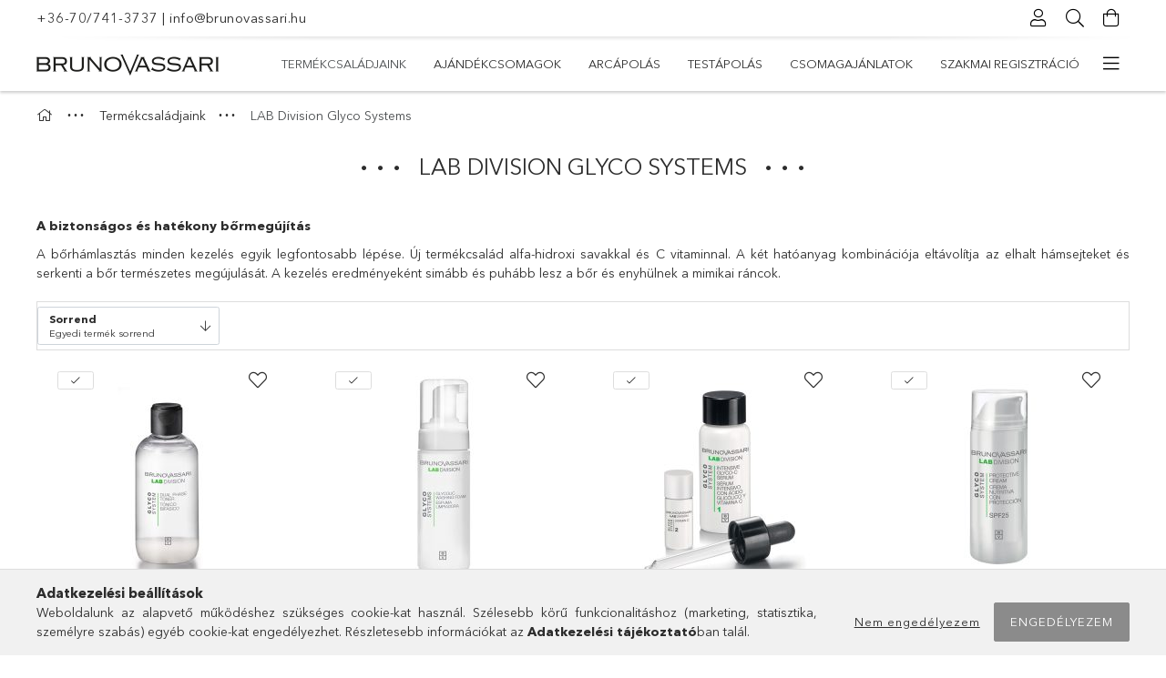

--- FILE ---
content_type: text/html; charset=UTF-8
request_url: https://brunovassari-shop.hu/GLYCO-SYSTEM
body_size: 20170
content:
<!DOCTYPE html>
<html lang="hu">
<head>
    <meta charset="utf-8">
<meta name="description" content="LAB Division Glyco Systems, Termékcsaládjaink, Bruno Vassari Shop">
<meta name="robots" content="index, follow">
<meta http-equiv="X-UA-Compatible" content="IE=Edge">
<meta property="og:site_name" content="Bruno Vassari Shop" />
<meta property="og:title" content="LAB Division Glyco Systems - Termékcsaládjaink - Bruno Vassa">
<meta property="og:description" content="LAB Division Glyco Systems, Termékcsaládjaink, Bruno Vassari Shop">
<meta property="og:type" content="website">
<meta property="og:url" content="https://brunovassari-shop.hu/GLYCO-SYSTEM">
<meta property="og:image" content="https://brunovassari-shop.hu/shop_ordered/16951/pic/BrunoVassari-HU-fb-og.jpg">
<meta name="google-site-verification" content="laWGdW8NzVO_tPWYiEBgrvA-VF-Rz3UJvlYicuAupJg">
<meta name="mobile-web-app-capable" content="yes">
<meta name="apple-mobile-web-app-capable" content="yes">
<meta name="MobileOptimized" content="320">
<meta name="HandheldFriendly" content="true">

<title>LAB Division Glyco Systems - Termékcsaládjaink - Bruno Vassa</title>


<script>
var service_type="shop";
var shop_url_main="https://brunovassari-shop.hu";
var actual_lang="hu";
var money_len="0";
var money_thousend=" ";
var money_dec=",";
var shop_id=16951;
var unas_design_url="https:"+"/"+"/"+"brunovassari-shop.hu"+"/"+"!common_design"+"/"+"custom"+"/"+"brunovassari-shop.unas.hu"+"/";
var unas_design_code='0';
var unas_base_design_code='1800';
var unas_design_ver=4;
var unas_design_subver=0;
var unas_shop_url='https://brunovassari-shop.hu';
var responsive="yes";
var config_plus=new Array();
config_plus['product_tooltip']=1;
config_plus['cart_redirect']=1;
config_plus['money_type']='Ft';
config_plus['money_type_display']='Ft';
var lang_text=new Array();

var UNAS = UNAS || {};
UNAS.shop={"base_url":'https://brunovassari-shop.hu',"domain":'brunovassari-shop.hu',"username":'brunovassari-shop.unas.hu',"id":16951,"lang":'hu',"currency_type":'Ft',"currency_code":'HUF',"currency_rate":'1',"currency_length":0,"base_currency_length":0,"canonical_url":'https://brunovassari-shop.hu/GLYCO-SYSTEM'};
UNAS.design={"code":'0',"page":'product_list'};
UNAS.api_auth="171a28d7e88b09603403eec8d8fd6c15";
UNAS.customer={"email":'',"id":0,"group_id":0,"without_registration":0};
UNAS.shop["category_id"]="801320";
UNAS.shop["only_private_customer_can_purchase"] = false;
 

UNAS.text = {
    "button_overlay_close": `Bezár`,
    "popup_window": `Felugró ablak`,
    "list": `lista`,
    "is_opened": `megnyitva`,
    "is_closed": `bezárva`,
    "consent_granted": `hozzájárulás megadva`,
    "consent_rejected": `hozzájárulás elutasítva`,
    "field_is_incorrect": `mező hibás`,
    "error_title": `Hiba!`,
    "product_variants": `termék változatok`,
    "product_added_to_cart": `A termék a kosárba került`,
    "product_added_to_cart_with_qty_problem": `A termékből csak [qty_added_to_cart] [qty_unit] került kosárba`,
    "product_removed_from_cart": `A termék törölve a kosárból`,
    "reg_title_name": `Név`,
    "reg_title_company_name": `Cégnév`,
    "number_of_items_in_cart": `Kosárban lévő tételek száma`,
    "cart_is_empty": `A kosár üres`,
    "cart_updated": `A kosár frissült`
};


UNAS.text["delete_from_favourites"]= `Törlés a kedvencek közül`;
UNAS.text["add_to_favourites"]= `Kedvencekhez`;






window.lazySizesConfig=window.lazySizesConfig || {};
window.lazySizesConfig.loadMode=1;
window.lazySizesConfig.loadHidden=false;

window.dataLayer = window.dataLayer || [];
function gtag(){dataLayer.push(arguments)};
gtag('js', new Date());
</script>

<script src="https://brunovassari-shop.hu/!common_packages/jquery/jquery-3.2.1.js?mod_time=1682493229"></script>
<script src="https://brunovassari-shop.hu/!common_packages/jquery/plugins/migrate/migrate.js?mod_time=1682493229"></script>
<script src="https://brunovassari-shop.hu/!common_packages/jquery/plugins/autocomplete/autocomplete.js?mod_time=1751447086"></script>
<script src="https://brunovassari-shop.hu/!common_packages/jquery/plugins/tools/overlay/overlay.js?mod_time=1759905183"></script>
<script src="https://brunovassari-shop.hu/!common_packages/jquery/plugins/tools/toolbox/toolbox.expose.js?mod_time=1725518406"></script>
<script src="https://brunovassari-shop.hu/!common_packages/jquery/plugins/lazysizes/lazysizes.min.js?mod_time=1682493229"></script>
<script src="https://brunovassari-shop.hu/!common_packages/jquery/plugins/lazysizes/plugins/bgset/ls.bgset.min.js?mod_time=1753337301"></script>
<script src="https://brunovassari-shop.hu/!common_packages/jquery/own/shop_common/exploded/common.js?mod_time=1763470847"></script>
<script src="https://brunovassari-shop.hu/!common_packages/jquery/own/shop_common/exploded/common_overlay.js?mod_time=1759905183"></script>
<script src="https://brunovassari-shop.hu/!common_packages/jquery/own/shop_common/exploded/common_shop_popup.js?mod_time=1759905183"></script>
<script src="https://brunovassari-shop.hu/!common_packages/jquery/own/shop_common/exploded/page_product_list.js?mod_time=1725525526"></script>
<script src="https://brunovassari-shop.hu/!common_packages/jquery/own/shop_common/exploded/function_favourites.js?mod_time=1725525526"></script>
<script src="https://brunovassari-shop.hu/!common_packages/jquery/own/shop_common/exploded/function_param_filter.js?mod_time=1759905183"></script>
<script src="https://brunovassari-shop.hu/!common_packages/jquery/own/shop_common/exploded/function_infinite_scroll.js?mod_time=1759905183"></script>
<script src="https://brunovassari-shop.hu/!common_packages/jquery/plugins/hoverintent/hoverintent.js?mod_time=1682493229"></script>
<script src="https://brunovassari-shop.hu/!common_packages/jquery/own/shop_tooltip/shop_tooltip.js?mod_time=1759905183"></script>
<script src="https://brunovassari-shop.hu/!common_packages/jquery/plugins/waypoints/waypoints-4.0.0.js?mod_time=1682493229"></script>
<script src="https://brunovassari-shop.hu/!common_packages/jquery/plugins/responsive_menu/responsive_menu-unas.js?mod_time=1682493229"></script>
<script src="https://brunovassari-shop.hu/!common_packages/jquery/plugins/slick/slick.min.js?mod_time=1682493229"></script>
<script src="https://brunovassari-shop.hu/!common_design/base/001800/main.js?mod_time=1752056244"></script>

<link href="https://brunovassari-shop.hu/temp/shop_16951_06d5c1faea9490d1a5590be3b16134ac.css?mod_time=1763655846" rel="stylesheet" type="text/css">

<link href="https://brunovassari-shop.hu/GLYCO-SYSTEM" rel="canonical">
<link href="https://brunovassari-shop.hu/shop_ordered/16951/design_pic/favicon.ico" rel="shortcut icon">
<script>
        var google_consent=1;
    
        gtag('consent', 'default', {
           'ad_storage': 'denied',
           'ad_user_data': 'denied',
           'ad_personalization': 'denied',
           'analytics_storage': 'denied',
           'functionality_storage': 'denied',
           'personalization_storage': 'denied',
           'security_storage': 'granted'
        });

    
        gtag('consent', 'update', {
           'ad_storage': 'denied',
           'ad_user_data': 'denied',
           'ad_personalization': 'denied',
           'analytics_storage': 'denied',
           'functionality_storage': 'denied',
           'personalization_storage': 'denied',
           'security_storage': 'granted'
        });

        </script>
    <script async src="https://www.googletagmanager.com/gtag/js?id=G-SF77JFW6VR"></script>    <script>
    gtag('config', 'G-SF77JFW6VR');

        </script>
        <script>
    var google_analytics=1;

            gtag('event', 'view_item_list', {
              "currency": "HUF",
              "items": [
                                        {
                          "item_id": "281",
                          "item_name": "  GLYCO SYSTEMS - DUAL PHASE TONER – Kétfázisú glikolsavas tonik",
                                                    "item_category": "Termékcsaládjaink/LAB Division Glyco Systems",                          "price": '9300',
                          "list_position": 1,
                          "list_name": 'Termékcsaládjaink/LAB Division Glyco Systems'
                      }
                    ,                      {
                          "item_id": "280",
                          "item_name": "GLYCO SYSTEMS - GLYCO WASHING FOAM – Tisztító hab",
                                                    "item_category": "Termékcsaládjaink/LAB Division Glyco Systems",                          "price": '9300',
                          "list_position": 2,
                          "list_name": 'Termékcsaládjaink/LAB Division Glyco Systems'
                      }
                    ,                      {
                          "item_id": "282",
                          "item_name": "  GLYCO SYSTEMS - INTENSIVE GLYCO-C SERUM – Intenzív bőrmegújító szérum",
                                                    "item_category": "Termékcsaládjaink/LAB Division Glyco Systems",                          "price": '19500',
                          "list_position": 3,
                          "list_name": 'Termékcsaládjaink/LAB Division Glyco Systems'
                      }
                    ,                      {
                          "item_id": "283",
                          "item_name": "  GLYCO SYSTEMS - PROTECTIVE CREAM SPF 25 – Nappali fényvédő krém",
                                                    "item_category": "Termékcsaládjaink/LAB Division Glyco Systems",                          "price": '13900',
                          "list_position": 4,
                          "list_name": 'Termékcsaládjaink/LAB Division Glyco Systems'
                      }
                    ,                      {
                          "item_id": "294",
                          "item_name": "GLYCO SYSTEMS - CHARCOAL MASK – Fekete maszk",
                                                    "item_category": "Termékcsaládjaink/LAB Division Glyco Systems",                          "price": '9400',
                          "list_position": 5,
                          "list_name": 'Termékcsaládjaink/LAB Division Glyco Systems'
                      }
                                  ],
              'non_interaction': true
        });
           </script>
           <script>
        gtag('config', 'AW-11378300730');
                </script>
            <script>
        var google_ads=1;

                gtag('event','remarketing', {
            'ecomm_pagetype': 'category',
            'ecomm_prodid': ["281","280","282","283","294"]        });
            </script>
    
    <script>
    var facebook_pixel=1;
    /* <![CDATA[ */
        !function(f,b,e,v,n,t,s){if(f.fbq)return;n=f.fbq=function(){n.callMethod?
            n.callMethod.apply(n,arguments):n.queue.push(arguments)};if(!f._fbq)f._fbq=n;
            n.push=n;n.loaded=!0;n.version='2.0';n.queue=[];t=b.createElement(e);t.async=!0;
            t.src=v;s=b.getElementsByTagName(e)[0];s.parentNode.insertBefore(t,s)}(window,
                document,'script','//connect.facebook.net/en_US/fbevents.js');

        fbq('init', '637708045102677');
                fbq('track', 'PageView', {}, {eventID:'PageView.aR-_ulYEEyKXT7CVpTed8wAAQ9U'});
        
        $(document).ready(function() {
            $(document).on("addToCart", function(event, product_array){
                facebook_event('AddToCart',{
					content_name: product_array.name,
					content_category: product_array.category,
					content_ids: [product_array.sku],
					contents: [{'id': product_array.sku, 'quantity': product_array.qty}],
					content_type: 'product',
					value: product_array.price,
					currency: 'HUF'
				}, {eventID:'AddToCart.' + product_array.event_id});
            });

            $(document).on("addToFavourites", function(event, product_array){
                facebook_event('AddToWishlist', {
                    content_ids: [product_array.sku],
                    content_type: 'product'
                }, {eventID:'AddToFavourites.' + product_array.event_id});
            });
        });

    /* ]]> */
    </script>


<script id="barat_hud_sr_script">var hst = document.createElement("script");hst.src = "//admin.fogyasztobarat.hu/h-api.js";hst.type = "text/javascript";hst.setAttribute("data-id", "YGBEYEW3");hst.setAttribute("id", "fbarat");var hs = document.getElementById("barat_hud_sr_script");hs.parentNode.insertBefore(hst, hs);</script>


    <meta content="width=device-width, initial-scale=1.0" name="viewport" />
	<link rel="preload" href="https://brunovassari-shop.hu/!common_design/own/fonts/1800/customicons/custom-icons.woff2" as="font" type="font/woff2" crossorigin>
	<link rel="preload" href="https://brunovassari-shop.hu/!common_design/own/fonts/1800/customicons/custom-icons.woff" as="font" type="font/woff" crossorigin>
	<link rel="preload" href="https://brunovassari-shop.hu/!common_design/own/fonts/avenirnext/AvenirNextCyr-Bold.woff2" as="font" type="font/woff2" crossorigin>
	<link rel="preload" href="https://brunovassari-shop.hu/!common_design/own/fonts/avenirnext/AvenirNextCyr-Regular.woff2" as="font" type="font/woff2" crossorigin>
	<link rel="preload" href="https://brunovassari-shop.hu/!common_design/own/fonts/avenirnext/AvenirNextLTPro-BoldCn.woff2" as="font" type="font/woff2" crossorigin>
	<link rel="preload" href="https://brunovassari-shop.hu/!common_design/own/fonts/avenirnext/AvenirNextLTPro-Cn.woff2" as="font" type="font/woff2" crossorigin>

    
    

    
    
    

                                        <style>
                    .banner_start_big-wrapper:not(.inited) > .slider-pro {position:absolute;top:0;left:50%;transform:translateX(-50%);}
                    .banner_start_big-wrapper:not(.inited) {padding-top: calc(31.25% + 40px);}
                     @media (max-width: 991.98px){ .banner_start_big-wrapper:not(.inited) { padding-top: calc(50% + 40px);}}                      @media (max-width: 767.98px){ .banner_start_big-wrapper:not(.inited) { padding-top: calc(78.125% + 40px);}}                      @media (max-width: 575.98px){ .banner_start_big-wrapper:not(.inited) { padding-top: calc(78.125% + 40px);}}                     @media (min-width: 1921px){ .banner_start_big-wrapper:not(.inited) > .slider-pro { position: static;transform:none;top:unset;left:unset; } .banner_start_big-wrapper:not(.inited) { padding-top:0;} }
                </style>
                        
    
    
    
    
       
    
    
    
    
    
    
    
</head>

<body class='design_ver4' id="ud_shop_art">
<div id="image_to_cart" style="display:none; position:absolute; z-index:100000;"></div>
<div class="overlay_common overlay_warning" id="overlay_cart_add"></div>
<script>$(document).ready(function(){ overlay_init("cart_add",{"onBeforeLoad":false}); });</script>
<div class="overlay_common overlay_dialog" id="overlay_save_filter"></div>
<script>$(document).ready(function(){ overlay_init("save_filter",{"closeOnEsc":true,"closeOnClick":true}); });</script>
<div id="overlay_login_outer"></div>	
	<script>
	$(document).ready(function(){
	    var login_redir_init="";

		$("#overlay_login_outer").overlay({
			onBeforeLoad: function() {
                var login_redir_temp=login_redir_init;
                if (login_redir_act!="") {
                    login_redir_temp=login_redir_act;
                    login_redir_act="";
                }

									$.ajax({
						type: "GET",
						async: true,
						url: "https://brunovassari-shop.hu/shop_ajax/ajax_popup_login.php",
						data: {
							shop_id:"16951",
							lang_master:"hu",
                            login_redir:login_redir_temp,
							explicit:"ok",
							get_ajax:"1"
						},
						success: function(data){
							$("#overlay_login_outer").html(data);
							if (unas_design_ver >= 5) $("#overlay_login_outer").modal('show');
							$('#overlay_login1 input[name=shop_pass_login]').keypress(function(e) {
								var code = e.keyCode ? e.keyCode : e.which;
								if(code.toString() == 13) {		
									document.form_login_overlay.submit();		
								}	
							});	
						}
					});
								},
			top: 50,
			mask: {
	color: "#000000",
	loadSpeed: 200,
	maskId: "exposeMaskOverlay",
	opacity: 0.7
},
			closeOnClick: (config_plus['overlay_close_on_click_forced'] === 1),
			onClose: function(event, overlayIndex) {
				$("#login_redir").val("");
			},
			load: false
		});
		
			});
	function overlay_login() {
		$(document).ready(function(){
			$("#overlay_login_outer").overlay().load();
		});
	}
	function overlay_login_remind() {
        if (unas_design_ver >= 5) {
            $("#overlay_remind").overlay().load();
        } else {
            $(document).ready(function () {
                $("#overlay_login_outer").overlay().close();
                setTimeout('$("#overlay_remind").overlay().load();', 250);
            });
        }
	}

    var login_redir_act="";
    function overlay_login_redir(redir) {
        login_redir_act=redir;
        $("#overlay_login_outer").overlay().load();
    }
	</script>  
	<div class="overlay_common overlay_info" id="overlay_remind"></div>
<script>$(document).ready(function(){ overlay_init("remind",[]); });</script>

	<script>
    	function overlay_login_error_remind() {
		$(document).ready(function(){
			load_login=0;
			$("#overlay_error").overlay().close();
			setTimeout('$("#overlay_remind").overlay().load();', 250);	
		});
	}
	</script>  
	<div class="overlay_common overlay_info" id="overlay_newsletter"></div>
<script>$(document).ready(function(){ overlay_init("newsletter",[]); });</script>

<script>
function overlay_newsletter() {
    $(document).ready(function(){
        $("#overlay_newsletter").overlay().load();
    });
}
</script>
<div class="overlay_common overlay_error" id="overlay_script"></div>
<script>$(document).ready(function(){ overlay_init("script",[]); });</script>
    <script>
    $(document).ready(function() {
        $.ajax({
            type: "GET",
            url: "https://brunovassari-shop.hu/shop_ajax/ajax_stat.php",
            data: {master_shop_id:"16951",get_ajax:"1"}
        });
    });
    </script>
    

<div id="container" class="page_shop_art_801320 w-100 overflow-hidden layout--default">

    <header class="header bg-white js-header">
        <div class="container">
            <div class="header__inner d-flex d-lg-block align-items-center flex-wrap">
                <div class="header-top-mobile d-lg-none w-100 position-relative">
                    


    <div class="header_banner py-2 text-center font-s">
                    <p><a href='tel:+36-70/741-3737'>+36-70/741-3737</a> | <a href='mailto:info@brunovassari.hu'>info@brunovassari.hu</a></p>
            </div>

                </div>
                <div class="header-top order-2 order-lg-0 ml-auto ml-lg-0 py-2 py-lg-0">
                    <div class="header-top__inner d-flex align-items-center position-relative">
                        <div class="header-top__left-side order-1 d-none d-lg-block">
                            


    <div class="header_banner ">
                    <p><a href='tel:+36-70/741-3737'>+36-70/741-3737</a> | <a href='mailto:info@brunovassari.hu'>info@brunovassari.hu</a></p>
            </div>

                        </div>
                        <div class="header-top__right-side d-flex order-2 position-relative ml-auto">
                            <div class="cat-box--mobile js-dropdown-container">
                                <button class="cat-box__btn cat-box__btn--mobile js-dropdown--btn dropdown--btn d-lg-none" aria-label="products button">
                                    <span class="cat-box__btn-icon icon--hamburger"></span>
                                </button>
                                <div class="dropdown--content dropdown--content-r js-dropdown--content p-0">
                                    <div class="cat-box--mobile d-block h-100">
                                        <div id="responsive_cat_menu"><div id="responsive_cat_menu_content"><script>var responsive_menu='$(\'#responsive_cat_menu ul\').responsive_menu({ajax_type: "GET",ajax_param_str: "cat_key|aktcat",ajax_url: "https://brunovassari-shop.hu/shop_ajax/ajax_box_cat.php",ajax_data: "master_shop_id=16951&lang_master=hu&get_ajax=1&type=responsive_call&box_var_name=shop_cat&box_var_already=no&box_var_responsive=yes&box_var_section=content&box_var_highlight=yes&box_var_type=normal&box_var_multilevel_id=responsive_cat_menu",menu_id: "responsive_cat_menu"});'; </script><div class="responsive_menu"><div class="responsive_menu_nav"><div class="responsive_menu_navtop"><div class="responsive_menu_back "></div><div class="responsive_menu_title ">&nbsp;</div><div class="responsive_menu_close "></div></div><div class="responsive_menu_navbottom"></div></div><div class="responsive_menu_content"><ul style="display:none;"><li class="active_menu"><div class="next_level_arrow"></div><span class="ajax_param">241567|801320</span><a href="https://brunovassari-shop.hu/sct/241567/Termekcsaladjaink" class="text_small has_child resp_clickable" onclick="return false;">Termékcsaládjaink</a></li><li><span class="ajax_param">401487|801320</span><a href="https://brunovassari-shop.hu/AJANDEKCSOMAGOK" class="text_small resp_clickable" onclick="return false;">Ajándékcsomagok</a></li><li><div class="next_level_arrow"></div><span class="ajax_param">229148|801320</span><a href="https://brunovassari-shop.hu/sct/229148/Arcapolas" class="text_small has_child resp_clickable" onclick="return false;">Arcápolás</a></li><li><div class="next_level_arrow"></div><span class="ajax_param">175628|801320</span><a href="https://brunovassari-shop.hu/sct/175628/Testapolas" class="text_small has_child resp_clickable" onclick="return false;">Testápolás</a></li><li><span class="ajax_param">133328|801320</span><a href="https://brunovassari-shop.hu/csomagajanlatok" class="text_small resp_clickable" onclick="return false;">Csomagajánlatok</a></li><li class="responsive_menu_item_page"><span class="ajax_param">9999999963756|1</span><a href="https://brunovassari-shop.hu/regisztracio-info" class="text_small responsive_menu_page resp_clickable" onclick="return false;" target="_top">Szakmai regisztráció </a></li><li class="responsive_menu_item_page"><span class="ajax_param">9999999961028|1</span><a href="https://brunovassari-shop.hu/workshop" class="text_small responsive_menu_page resp_clickable" onclick="return false;" target="_top">Workshop</a></li></ul></div></div></div></div>
                                    </div>
                                </div>
                            </div>
                            <div class="lang-and-cur-col js-lang-and-cur js-dropdown-container">
                                <button class="lang-and-cur__btn js-dropdown--btn dropdown--btn" aria-label="language/currency button">
                                    <span class="lang-and-cur__btn-icon icon--globe"></span>
                                </button>
                                <div class="lang-and-cur__dropdown dropdown--content dropdown--content-r js-dropdown--content">
                                    <div class="lang-and-cur__btn-close d-lg-none dropdown--btn-close js-dropdown--btn-close"></div>
                                    <div class="lang">
                                        <div class="lang__content"></div>
                                    </div>
                                    <div class="line-separator mt-2 d-none"></div>
                                    <div class="currency">
                                        <div class="currency__content"></div>
                                    </div>
                                </div>
                            </div>
                                <div class="profile-col js-dropdown-container">
        <button class="profile__btn js-profile-btn js-dropdown--btn dropdown--btn" id="profile__btn" data-orders="https://brunovassari-shop.hu/shop_order_track.php" aria-label="profile button">
            <span class="profile__btn-icon icon--head"></span>
        </button>
                    <div class="profile__dropdown dropdown--content dropdown--content-r js-dropdown--content d-xl-block">
                <div class="profile__btn-close icon--close btn btn--square btn-link d-lg-none dropdown--btn-close js-dropdown--btn-close"></div>
                <div class='login-box__loggedout-container'>
                    <form name="form_login" action="https://brunovassari-shop.hu/shop_logincheck.php" method="post"><input name="file_back" type="hidden" value="/GLYCO-SYSTEM"><input type="hidden" name="login_redir" value="" id="login_redir">
                        <div class="login-box__form-inner">
                            <div class="login-box__input-field form-label-group">
                                <input name="shop_user_login" id="shop_user_login" aria-label="Email" placeholder='Email' type="text" maxlength="100" class="form-control mb-1" autocapitalize="off">
                                <label for="shop_user_login">Email</label>
                            </div>
                            <div class="login-box__input-field form-label-group">
                                <input name="shop_pass_login" id="shop_pass_login" aria-label="Jelszó" placeholder="Jelszó" type="password" maxlength="100" class="form-control mb-1" autocapitalize="off">
                                <label for="shop_pass_login">Jelszó</label>
                            </div>
                            <button class="btn btn-primary btn-block">Belép</button>
                        </div>
                        <div class="btn-wrap">
                            <button type="button" class="login-box__remind-btn btn btn-link px-0 py-1 text-primary" onclick="overlay_login_remind()">Elfelejtettem a jelszavamat</button>
                        </div>
                    </form>

                    <div class="line-separator"></div>

                    <div class="login-box__other-buttons">
                        <div class="btn-wrap">
                            <a class="login-box__reg-btn btn btn-link py-2 pl-4" href="https://brunovassari-shop.hu/shop_reg.php?no_reg=0">Regisztráció</a>
                        </div>
                                                                    </div>
                </div>
            </div>
            </div>

                            <div class="search-col js-dropdown-container">
    <button class="search__btn js-search-btn js-dropdown--btn dropdown--btn" id="search__btn" aria-label="searchbar button">
        <span class="search__btn-icon icon--search"></span>
    </button>
    <div class="search__dropdown dropdown--content js-dropdown--content dropdown--content-r d-xl-block">
        <div class="search__btn-close icon--close btn btn--square btn-link d-lg-none dropdown--btn-close js-dropdown--btn-close"></div>
        <div id='box_search_content' class="position-relative">
            <form name="form_include_search" id="form_include_search" action="https://brunovassari-shop.hu/shop_search.php" method="get">
                <div class="input-group form-label-group mb-0">
                    <input name="search" id="box_search_input" placeholder="Keresés" type="text" maxlength="100" class="ac_input form-control" autocomplete="off" required />
                    <label for="box_search_input">Keresés</label>
                    <div class='search-box__search-btn-outer input-group-append' title='Keresés'>
                        <button class='search-btn btn btn-primary rounded border-primary text-center icon--search' aria-label="search"></button>
                    </div>
                    <div class="search__loading">
                        <div class="loading-spinner--small"></div>
                    </div>
                </div>
                <div class="search-box__mask"></div>
            </form>
            <div class="ac_results"></div>
        </div>
    </div>
</div>
                            <div class="cart-box-col flex-y-center">
    <div id='box_cart_content' class='cart-box flex-y-center js-dropdown-container'>
        <button class="cart-box__btn js-dropdown--btn dropdown--btn " aria-label="cart button">
            <span class="cart-box__btn-icon icon--cart">
                            </span>
        </button>
        <div class='dropdown--content dropdown--content-r js-dropdown--content cart-box__dropdown js-cart-box__dropdown bg-white drop-shadow '>
            <div class="cart-box__btn-close d-lg-none dropdown--btn-close js-dropdown--btn-close"></div>
                            <div class="cart-box__empty py-4 font-s">
                    <span class='cart-box__empty-text'>A kosár üres.</span>
                    <a class="cart-box__jump-to-products-btn btn-link text-primary" href="https://brunovassari-shop.hu/sct/0/">Vásárláshoz kattintson ide!</a>
                </div>
                    </div>
    </div>
</div>

                        </div>
                    </div>
                </div>
                <div class="header-bottom py-2 position-relative">
                    <div class="d-flex no-gutters align-items-center position-relative">
                        <div class="col-auto header-bottom__left-side">
                            


    <div id="header_logo_img" class="logo">
                                    <a href="https://brunovassari-shop.hu/">                <picture>
                                            <source media="(max-width: 575.98px)" srcset="https://brunovassari-shop.hu/main_pic/space.gif" data-srcset="https://brunovassari-shop.hu/!common_design/custom/brunovassari-shop.unas.hu/element/layout_hu_header_logo-200x50_1_default.png?time=1604425892 1x, https://brunovassari-shop.hu/!common_design/custom/brunovassari-shop.unas.hu/element/layout_hu_header_logo-200x50_1_default_retina.png?time=1604425892 2x" />
                                                                <source media="(max-width: 767.98px)" srcset="https://brunovassari-shop.hu/main_pic/space.gif" data-srcset="https://brunovassari-shop.hu/!common_design/custom/brunovassari-shop.unas.hu/element/layout_hu_header_logo-200x50_1_default.png?time=1604425892 1x, https://brunovassari-shop.hu/!common_design/custom/brunovassari-shop.unas.hu/element/layout_hu_header_logo-200x50_1_default_retina.png?time=1604425892 2x" />
                                                                <source media="(max-width: 991.98px)" srcset="https://brunovassari-shop.hu/main_pic/space.gif" data-srcset="https://brunovassari-shop.hu/!common_design/custom/brunovassari-shop.unas.hu/element/layout_hu_header_logo-200x50_1_default.png?time=1604425892 1x, https://brunovassari-shop.hu/!common_design/custom/brunovassari-shop.unas.hu/element/layout_hu_header_logo-200x50_1_default_retina.png?time=1604425892 2x" />
                                        <source srcset="https://brunovassari-shop.hu/main_pic/space.gif" data-srcset="https://brunovassari-shop.hu/!common_design/custom/brunovassari-shop.unas.hu/element/layout_hu_header_logo-200x50_1_default.png?time=1604425892 1x, https://brunovassari-shop.hu/!common_design/custom/brunovassari-shop.unas.hu/element/layout_hu_header_logo-200x50_1_default_retina.png?time=1604425892 2x" />
                    <img class="element__img lazyload" src="https://brunovassari-shop.hu/main_pic/space.gif" data-src="https://brunovassari-shop.hu/!common_design/custom/brunovassari-shop.unas.hu/element/layout_hu_header_logo-200x50_1_default.png?time=1604425892" data-srcset="https://brunovassari-shop.hu/!common_design/custom/brunovassari-shop.unas.hu/element/layout_hu_header_logo-200x50_1_default.png?time=1604425892 1x, https://brunovassari-shop.hu/!common_design/custom/brunovassari-shop.unas.hu/element/layout_hu_header_logo-200x50_1_default_retina.png?time=1604425892 2x" alt="Bruno Vassari Magyarország"/>
                </picture>
                </a>                        </div>

                        </div>
                        <div class="col header-bottom__right-side">
                            <div class="header-menus--desktop d-flex align-items-center no-gutters">
                                <div class="col position-static">
                                    <ul class='header-menus d-flex justify-content-end'>
                                            <li class='cat-menu is-selected has-child' data-level="0" data-id="241567">
		<a class='cat-menu__name' href='https://brunovassari-shop.hu/sct/241567/Termekcsaladjaink' >
			Termékcsaládjaink
		</a>
                    <div class="cat-menu__dropdown ">
				<ul class="cat-menus-level-1 row gutters-5">
					


    <li class="cat-menu mb-5 " data-level="1" data-id="298185">
                <a href="https://brunovassari-shop.hu/LIMITALT-KARACSONYI-CSOMAGOK" title="LIMITÁLT KARÁCSONYI CSOMAGOK 2025" >
            <div class="cat-menu__img-wrapper mb-2">
                <div class="cat-menu__img-wrapper-inner position-relative">
                    <img class="cat-menu__img lazyload product-img" src="https://brunovassari-shop.hu/main_pic/space.gif" data-src="https://brunovassari-shop.hu/img/16951/catpic_298185/185x132,r/298185.jpg?time=1760282560" data-srcset="https://brunovassari-shop.hu/img/16951/catpic_298185/370x264,r/298185.jpg?time=1760282560 2x" alt="LIMITÁLT KARÁCSONYI CSOMAGOK 2025" title="LIMITÁLT KARÁCSONYI CSOMAGOK 2025" />
                    <div class="loading-spinner"></div>
                </div>
            </div>
        </a>
        <a class="cat-menu__name line-clamp--2-12" href="https://brunovassari-shop.hu/LIMITALT-KARACSONYI-CSOMAGOK" >
            LIMITÁLT KARÁCSONYI CSOMAGOK 2025
        </a>
            </li>
    <li class="cat-menu mb-5 " data-level="1" data-id="115207">
                <a href="https://brunovassari-shop.hu/RTN" title="RTN+" >
            <div class="cat-menu__img-wrapper mb-2">
                <div class="cat-menu__img-wrapper-inner position-relative">
                    <img class="cat-menu__img lazyload product-img" src="https://brunovassari-shop.hu/main_pic/space.gif" data-src="https://brunovassari-shop.hu/img/16951/catpic_115207/185x132,r/115207.jpg?time=1733000672" data-srcset="https://brunovassari-shop.hu/img/16951/catpic_115207/370x264,r/115207.jpg?time=1733000672 2x" alt="RTN+" title="RTN+" />
                    <div class="loading-spinner"></div>
                </div>
            </div>
        </a>
        <a class="cat-menu__name line-clamp--2-12" href="https://brunovassari-shop.hu/RTN" >
            RTN+
        </a>
            </li>
    <li class="cat-menu mb-5 " data-level="1" data-id="833953">
                <a href="https://brunovassari-shop.hu/RADIANCE" title="LAB Radiance" >
            <div class="cat-menu__img-wrapper mb-2">
                <div class="cat-menu__img-wrapper-inner position-relative">
                    <img class="cat-menu__img lazyload product-img" src="https://brunovassari-shop.hu/main_pic/space.gif" data-src="https://brunovassari-shop.hu/img/16951/catpic_833953/185x132,r/833953.jpg?time=1640582308" data-srcset="https://brunovassari-shop.hu/img/16951/catpic_833953/370x264,r/833953.jpg?time=1640582308 2x" alt="LAB Radiance" title="LAB Radiance" />
                    <div class="loading-spinner"></div>
                </div>
            </div>
        </a>
        <a class="cat-menu__name line-clamp--2-12" href="https://brunovassari-shop.hu/RADIANCE" >
            LAB Radiance
        </a>
            </li>
    <li class="cat-menu mb-5 " data-level="1" data-id="683670">
                <a href="https://brunovassari-shop.hu/the-Basics" title="The Basics" >
            <div class="cat-menu__img-wrapper mb-2">
                <div class="cat-menu__img-wrapper-inner position-relative">
                    <img class="cat-menu__img lazyload product-img" src="https://brunovassari-shop.hu/main_pic/space.gif" data-src="https://brunovassari-shop.hu/img/16951/catpic_683670/185x132,r/683670.jpg?time=1619586645" data-srcset="https://brunovassari-shop.hu/img/16951/catpic_683670/370x264,r/683670.jpg?time=1619586645 2x" alt="The Basics" title="The Basics" />
                    <div class="loading-spinner"></div>
                </div>
            </div>
        </a>
        <a class="cat-menu__name line-clamp--2-12" href="https://brunovassari-shop.hu/the-Basics" >
            The Basics
        </a>
            </li>
    <li class="cat-menu mb-5 " data-level="1" data-id="603595">
                <a href="https://brunovassari-shop.hu/BIOCEUTICALS" title="Bioceuticals" >
            <div class="cat-menu__img-wrapper mb-2">
                <div class="cat-menu__img-wrapper-inner position-relative">
                    <img class="cat-menu__img lazyload product-img" src="https://brunovassari-shop.hu/main_pic/space.gif" data-src="https://brunovassari-shop.hu/img/16951/catpic_603595/185x132,r/603595.jpg?time=1605084331" data-srcset="https://brunovassari-shop.hu/img/16951/catpic_603595/370x264,r/603595.jpg?time=1605084331 2x" alt="Bioceuticals" title="Bioceuticals" />
                    <div class="loading-spinner"></div>
                </div>
            </div>
        </a>
        <a class="cat-menu__name line-clamp--2-12" href="https://brunovassari-shop.hu/BIOCEUTICALS" >
            Bioceuticals
        </a>
            </li>
    <li class="cat-menu mb-5 " data-level="1" data-id="241004">
                <a href="https://brunovassari-shop.hu/KIANTY" title="Kianty" >
            <div class="cat-menu__img-wrapper mb-2">
                <div class="cat-menu__img-wrapper-inner position-relative">
                    <img class="cat-menu__img lazyload product-img" src="https://brunovassari-shop.hu/main_pic/space.gif" data-src="https://brunovassari-shop.hu/img/16951/catpic_241004/185x132,r/241004.jpg?time=1605080486" data-srcset="https://brunovassari-shop.hu/img/16951/catpic_241004/370x264,r/241004.jpg?time=1605080486 2x" alt="Kianty" title="Kianty" />
                    <div class="loading-spinner"></div>
                </div>
            </div>
        </a>
        <a class="cat-menu__name line-clamp--2-12" href="https://brunovassari-shop.hu/KIANTY" >
            Kianty
        </a>
            </li>
    <li class="cat-menu mb-5 " data-level="1" data-id="893273">
                <a href="https://brunovassari-shop.hu/AQUA-GENOMICS" title="Aqua Genomics" >
            <div class="cat-menu__img-wrapper mb-2">
                <div class="cat-menu__img-wrapper-inner position-relative">
                    <img class="cat-menu__img lazyload product-img" src="https://brunovassari-shop.hu/main_pic/space.gif" data-src="https://brunovassari-shop.hu/img/16951/catpic_893273/185x132,r/893273.jpg?time=1605085748" data-srcset="https://brunovassari-shop.hu/img/16951/catpic_893273/370x264,r/893273.jpg?time=1605085748 2x" alt="Aqua Genomics" title="Aqua Genomics" />
                    <div class="loading-spinner"></div>
                </div>
            </div>
        </a>
        <a class="cat-menu__name line-clamp--2-12" href="https://brunovassari-shop.hu/AQUA-GENOMICS" >
            Aqua Genomics
        </a>
            </li>
    <li class="cat-menu mb-5 " data-level="1" data-id="591966">
                <a href="https://brunovassari-shop.hu/WHITE" title="White" >
            <div class="cat-menu__img-wrapper mb-2">
                <div class="cat-menu__img-wrapper-inner position-relative">
                    <img class="cat-menu__img lazyload product-img" src="https://brunovassari-shop.hu/main_pic/space.gif" data-src="https://brunovassari-shop.hu/img/16951/catpic_591966/185x132,r/591966.jpg?time=1605082016" data-srcset="https://brunovassari-shop.hu/img/16951/catpic_591966/370x264,r/591966.jpg?time=1605082016 2x" alt="White" title="White" />
                    <div class="loading-spinner"></div>
                </div>
            </div>
        </a>
        <a class="cat-menu__name line-clamp--2-12" href="https://brunovassari-shop.hu/WHITE" >
            White
        </a>
            </li>
    <li class="cat-menu mb-5 " data-level="1" data-id="106974">
                <a href="https://brunovassari-shop.hu/LAB-BIOTICS" title="LAB Biotics" >
            <div class="cat-menu__img-wrapper mb-2">
                <div class="cat-menu__img-wrapper-inner position-relative">
                    <img class="cat-menu__img lazyload product-img" src="https://brunovassari-shop.hu/main_pic/space.gif" data-src="https://brunovassari-shop.hu/img/16951/catpic_106974/185x132,r/106974.jpg?time=1605080498" data-srcset="https://brunovassari-shop.hu/img/16951/catpic_106974/370x264,r/106974.jpg?time=1605080498 2x" alt="LAB Biotics" title="LAB Biotics" />
                    <div class="loading-spinner"></div>
                </div>
            </div>
        </a>
        <a class="cat-menu__name line-clamp--2-12" href="https://brunovassari-shop.hu/LAB-BIOTICS" >
            LAB Biotics
        </a>
            </li>
    <li class="cat-menu mb-5 " data-level="1" data-id="392517">
                <a href="https://brunovassari-shop.hu/HA50X" title="LAB Division HA50X" >
            <div class="cat-menu__img-wrapper mb-2">
                <div class="cat-menu__img-wrapper-inner position-relative">
                    <img class="cat-menu__img lazyload product-img" src="https://brunovassari-shop.hu/main_pic/space.gif" data-src="https://brunovassari-shop.hu/img/16951/catpic_392517/185x132,r/392517.jpg?time=1605085067" data-srcset="https://brunovassari-shop.hu/img/16951/catpic_392517/370x264,r/392517.jpg?time=1605085067 2x" alt="LAB Division HA50X" title="LAB Division HA50X" />
                    <div class="loading-spinner"></div>
                </div>
            </div>
        </a>
        <a class="cat-menu__name line-clamp--2-12" href="https://brunovassari-shop.hu/HA50X" >
            LAB Division HA50X
        </a>
            </li>
    <li class="cat-menu mb-5 " data-level="1" data-id="584827">
                <a href="https://brunovassari-shop.hu/COLLAGEN-BOOSTER" title="LAB Division Collagen Booster" >
            <div class="cat-menu__img-wrapper mb-2">
                <div class="cat-menu__img-wrapper-inner position-relative">
                    <img class="cat-menu__img lazyload product-img" src="https://brunovassari-shop.hu/main_pic/space.gif" data-src="https://brunovassari-shop.hu/img/16951/catpic_584827/185x132,r/584827.jpg?time=1605084723" data-srcset="https://brunovassari-shop.hu/img/16951/catpic_584827/370x264,r/584827.jpg?time=1605084723 2x" alt="LAB Division Collagen Booster" title="LAB Division Collagen Booster" />
                    <div class="loading-spinner"></div>
                </div>
            </div>
        </a>
        <a class="cat-menu__name line-clamp--2-12" href="https://brunovassari-shop.hu/COLLAGEN-BOOSTER" >
            LAB Division Collagen Booster
        </a>
            </li>
    <li class="cat-menu mb-5 is-selected" data-level="1" data-id="801320">
                <a href="https://brunovassari-shop.hu/GLYCO-SYSTEM" title="LAB Division Glyco Systems" >
            <div class="cat-menu__img-wrapper mb-2">
                <div class="cat-menu__img-wrapper-inner position-relative">
                    <img class="cat-menu__img lazyload product-img" src="https://brunovassari-shop.hu/main_pic/space.gif" data-src="https://brunovassari-shop.hu/img/16951/catpic_801320/185x132,r/801320.jpg?time=1605085145" data-srcset="https://brunovassari-shop.hu/img/16951/catpic_801320/370x264,r/801320.jpg?time=1605085145 2x" alt="LAB Division Glyco Systems" title="LAB Division Glyco Systems" />
                    <div class="loading-spinner"></div>
                </div>
            </div>
        </a>
        <a class="cat-menu__name line-clamp--2-12" href="https://brunovassari-shop.hu/GLYCO-SYSTEM" >
            LAB Division Glyco Systems
        </a>
            </li>
    <li class="cat-menu mb-5 " data-level="1" data-id="546498">
                <a href="https://brunovassari-shop.hu/LAB-DIVISION-BOOSTERS" title="LAB Division Boosters" >
            <div class="cat-menu__img-wrapper mb-2">
                <div class="cat-menu__img-wrapper-inner position-relative">
                    <img class="cat-menu__img lazyload product-img" src="https://brunovassari-shop.hu/main_pic/space.gif" data-src="https://brunovassari-shop.hu/img/16951/catpic_546498/185x132,r/546498.jpg?time=1605085899" data-srcset="https://brunovassari-shop.hu/img/16951/catpic_546498/370x264,r/546498.jpg?time=1605085899 2x" alt="LAB Division Boosters" title="LAB Division Boosters" />
                    <div class="loading-spinner"></div>
                </div>
            </div>
        </a>
        <a class="cat-menu__name line-clamp--2-12" href="https://brunovassari-shop.hu/LAB-DIVISION-BOOSTERS" >
            LAB Division Boosters
        </a>
            </li>
    <li class="cat-menu mb-5 " data-level="1" data-id="881279">
                <a href="https://brunovassari-shop.hu/CITY-AND-BEACH" title="LAB Division City&Beach" >
            <div class="cat-menu__img-wrapper mb-2">
                <div class="cat-menu__img-wrapper-inner position-relative">
                    <img class="cat-menu__img lazyload product-img" src="https://brunovassari-shop.hu/main_pic/space.gif" data-src="https://brunovassari-shop.hu/img/16951/catpic_881279/185x132,r/881279.jpg?time=1605085681" data-srcset="https://brunovassari-shop.hu/img/16951/catpic_881279/370x264,r/881279.jpg?time=1605085681 2x" alt="LAB Division City&Beach" title="LAB Division City&Beach" />
                    <div class="loading-spinner"></div>
                </div>
            </div>
        </a>
        <a class="cat-menu__name line-clamp--2-12" href="https://brunovassari-shop.hu/CITY-AND-BEACH" >
            LAB Division City&Beach
        </a>
            </li>
    <li class="cat-menu mb-5 " data-level="1" data-id="317005">
                <a href="https://brunovassari-shop.hu/spl/317005/Anti-Stress" title="Anti Stress" >
            <div class="cat-menu__img-wrapper mb-2">
                <div class="cat-menu__img-wrapper-inner position-relative">
                    <img class="cat-menu__img lazyload product-img" src="https://brunovassari-shop.hu/main_pic/space.gif" data-src="https://brunovassari-shop.hu/img/16951/catpic_317005/185x132,r/317005.jpg?time=1605080508" data-srcset="https://brunovassari-shop.hu/img/16951/catpic_317005/370x264,r/317005.jpg?time=1605080508 2x" alt="Anti Stress" title="Anti Stress" />
                    <div class="loading-spinner"></div>
                </div>
            </div>
        </a>
        <a class="cat-menu__name line-clamp--2-12" href="https://brunovassari-shop.hu/spl/317005/Anti-Stress" >
            Anti Stress
        </a>
            </li>
    <li class="cat-menu mb-5 " data-level="1" data-id="161993">
                <a href="https://brunovassari-shop.hu/spl/161993/Skin-Comfort" title="Skin Comfort" >
            <div class="cat-menu__img-wrapper mb-2">
                <div class="cat-menu__img-wrapper-inner position-relative">
                    <img class="cat-menu__img lazyload product-img" src="https://brunovassari-shop.hu/main_pic/space.gif" data-src="https://brunovassari-shop.hu/img/16951/catpic_161993/185x132,r/161993.jpg?time=1605081052" data-srcset="https://brunovassari-shop.hu/img/16951/catpic_161993/370x264,r/161993.jpg?time=1605081052 2x" alt="Skin Comfort" title="Skin Comfort" />
                    <div class="loading-spinner"></div>
                </div>
            </div>
        </a>
        <a class="cat-menu__name line-clamp--2-12" href="https://brunovassari-shop.hu/spl/161993/Skin-Comfort" >
            Skin Comfort
        </a>
            </li>
    <li class="cat-menu mb-5 " data-level="1" data-id="737405">
                <a href="https://brunovassari-shop.hu/spl/737405/Pure-Solutions" title="Pure Solutions" >
            <div class="cat-menu__img-wrapper mb-2">
                <div class="cat-menu__img-wrapper-inner position-relative">
                    <img class="cat-menu__img lazyload product-img" src="https://brunovassari-shop.hu/main_pic/space.gif" data-src="https://brunovassari-shop.hu/img/16951/catpic_737405/185x132,r/737405.jpg?time=1605081975" data-srcset="https://brunovassari-shop.hu/img/16951/catpic_737405/370x264,r/737405.jpg?time=1605081975 2x" alt="Pure Solutions" title="Pure Solutions" />
                    <div class="loading-spinner"></div>
                </div>
            </div>
        </a>
        <a class="cat-menu__name line-clamp--2-12" href="https://brunovassari-shop.hu/spl/737405/Pure-Solutions" >
            Pure Solutions
        </a>
            </li>
    <li class="cat-menu mb-5 " data-level="1" data-id="973402">
                <a href="https://brunovassari-shop.hu/spl/973402/AHA-gyumolcssavas-bormegujitas" title="AHA gyümölcssavas bőrmegújítás" >
            <div class="cat-menu__img-wrapper mb-2">
                <div class="cat-menu__img-wrapper-inner position-relative">
                    <img class="cat-menu__img lazyload product-img" src="https://brunovassari-shop.hu/main_pic/space.gif" data-src="https://brunovassari-shop.hu/img/16951/catpic_973402/185x132,r/973402.jpg?time=1605083163" data-srcset="https://brunovassari-shop.hu/img/16951/catpic_973402/370x264,r/973402.jpg?time=1605083163 2x" alt="AHA gyümölcssavas bőrmegújítás" title="AHA gyümölcssavas bőrmegújítás" />
                    <div class="loading-spinner"></div>
                </div>
            </div>
        </a>
        <a class="cat-menu__name line-clamp--2-12" href="https://brunovassari-shop.hu/spl/973402/AHA-gyumolcssavas-bormegujitas" >
            AHA gyümölcssavas bőrmegújítás
        </a>
            </li>
    <li class="cat-menu mb-5 " data-level="1" data-id="207714">
                <a href="https://brunovassari-shop.hu/spl/207714/Essential-Serum-Collection" title="Essential Serum Collection" >
            <div class="cat-menu__img-wrapper mb-2">
                <div class="cat-menu__img-wrapper-inner position-relative">
                    <img class="cat-menu__img lazyload product-img" src="https://brunovassari-shop.hu/main_pic/space.gif" data-src="https://brunovassari-shop.hu/img/16951/catpic_207714/185x132,r/207714.jpg?time=1605085824" data-srcset="https://brunovassari-shop.hu/img/16951/catpic_207714/370x264,r/207714.jpg?time=1605085824 2x" alt="Essential Serum Collection" title="Essential Serum Collection" />
                    <div class="loading-spinner"></div>
                </div>
            </div>
        </a>
        <a class="cat-menu__name line-clamp--2-12" href="https://brunovassari-shop.hu/spl/207714/Essential-Serum-Collection" >
            Essential Serum Collection
        </a>
            </li>
    <li class="cat-menu mb-5 " data-level="1" data-id="661729">
                <a href="https://brunovassari-shop.hu/BODY-CARE" title="Body Care" >
            <div class="cat-menu__img-wrapper mb-2">
                <div class="cat-menu__img-wrapper-inner position-relative">
                    <img class="cat-menu__img lazyload product-img" src="https://brunovassari-shop.hu/main_pic/space.gif" data-src="https://brunovassari-shop.hu/img/16951/catpic_661729/185x132,r/661729.jpg?time=1605460652" data-srcset="https://brunovassari-shop.hu/img/16951/catpic_661729/370x264,r/661729.jpg?time=1605460652 2x" alt="Body Care" title="Body Care" />
                    <div class="loading-spinner"></div>
                </div>
            </div>
        </a>
        <a class="cat-menu__name line-clamp--2-12" href="https://brunovassari-shop.hu/BODY-CARE" >
            Body Care
        </a>
            </li>
    <li class="cat-menu mb-5 " data-level="1" data-id="112806">
                <a href="https://brunovassari-shop.hu/spl/112806/Sun-Defense" title="Sun Defense" >
            <div class="cat-menu__img-wrapper mb-2">
                <div class="cat-menu__img-wrapper-inner position-relative">
                    <img class="cat-menu__img lazyload product-img" src="https://brunovassari-shop.hu/main_pic/space.gif" data-src="https://brunovassari-shop.hu/img/16951/catpic_112806/185x132,r/112806.jpg?time=1605465587" data-srcset="https://brunovassari-shop.hu/img/16951/catpic_112806/370x264,r/112806.jpg?time=1605465587 2x" alt="Sun Defense" title="Sun Defense" />
                    <div class="loading-spinner"></div>
                </div>
            </div>
        </a>
        <a class="cat-menu__name line-clamp--2-12" href="https://brunovassari-shop.hu/spl/112806/Sun-Defense" >
            Sun Defense
        </a>
            </li>

				</ul>
				            </div>
            </li>
    <li class='cat-menu' data-level="0" data-id="401487">
		<a class='cat-menu__name' href='https://brunovassari-shop.hu/AJANDEKCSOMAGOK' >
			Ajándékcsomagok
		</a>
            </li>
    <li class='cat-menu has-child' data-level="0" data-id="229148">
		<a class='cat-menu__name' href='https://brunovassari-shop.hu/sct/229148/Arcapolas' >
			Arcápolás
		</a>
                    <div class="cat-menu__dropdown ">
				<ul class="cat-menus-level-1 row gutters-5">
					


    <li class="cat-menu mb-5 " data-level="1" data-id="872518">
                <a href="https://brunovassari-shop.hu/spl/872518/Sminklemosok" title="Sminklemosók" >
            <div class="cat-menu__img-wrapper mb-2">
                <div class="cat-menu__img-wrapper-inner position-relative">
                    <img class="cat-menu__img lazyload product-img" src="https://brunovassari-shop.hu/main_pic/space.gif" data-src="https://brunovassari-shop.hu/img/16951/catpic_872518/185x132,r/872518.jpg?time=1605116284" data-srcset="https://brunovassari-shop.hu/img/16951/catpic_872518/370x264,r/872518.jpg?time=1605116284 2x" alt="Sminklemosók" title="Sminklemosók" />
                    <div class="loading-spinner"></div>
                </div>
            </div>
        </a>
        <a class="cat-menu__name line-clamp--2-12" href="https://brunovassari-shop.hu/spl/872518/Sminklemosok" >
            Sminklemosók
        </a>
            </li>
    <li class="cat-menu mb-5 " data-level="1" data-id="344830">
                <a href="https://brunovassari-shop.hu/spl/344830/Arclemoso-tejek-arctisztito-habok" title="Arclemosó tejek, arctisztító habok" >
            <div class="cat-menu__img-wrapper mb-2">
                <div class="cat-menu__img-wrapper-inner position-relative">
                    <img class="cat-menu__img lazyload product-img" src="https://brunovassari-shop.hu/main_pic/space.gif" data-src="https://brunovassari-shop.hu/img/16951/catpic_344830/185x132,r/344830.jpg?time=1605109124" data-srcset="https://brunovassari-shop.hu/img/16951/catpic_344830/370x264,r/344830.jpg?time=1605109124 2x" alt="Arclemosó tejek, arctisztító habok" title="Arclemosó tejek, arctisztító habok" />
                    <div class="loading-spinner"></div>
                </div>
            </div>
        </a>
        <a class="cat-menu__name line-clamp--2-12" href="https://brunovassari-shop.hu/spl/344830/Arclemoso-tejek-arctisztito-habok" >
            Arclemosó tejek, arctisztító habok
        </a>
            </li>
    <li class="cat-menu mb-5 " data-level="1" data-id="613972">
                <a href="https://brunovassari-shop.hu/spl/613972/Tonikok" title="Tonikok" >
            <div class="cat-menu__img-wrapper mb-2">
                <div class="cat-menu__img-wrapper-inner position-relative">
                    <img class="cat-menu__img lazyload product-img" src="https://brunovassari-shop.hu/main_pic/space.gif" data-src="https://brunovassari-shop.hu/img/16951/catpic_613972/185x132,r/613972.jpg?time=1605116120" data-srcset="https://brunovassari-shop.hu/img/16951/catpic_613972/370x264,r/613972.jpg?time=1605116120 2x" alt="Tonikok" title="Tonikok" />
                    <div class="loading-spinner"></div>
                </div>
            </div>
        </a>
        <a class="cat-menu__name line-clamp--2-12" href="https://brunovassari-shop.hu/spl/613972/Tonikok" >
            Tonikok
        </a>
            </li>
    <li class="cat-menu mb-5 " data-level="1" data-id="256948">
                <a href="https://brunovassari-shop.hu/spl/256948/Hidratalo-borfeltolto-arckremek" title="Hidratáló, bőrfeltöltő arckrémek" >
            <div class="cat-menu__img-wrapper mb-2">
                <div class="cat-menu__img-wrapper-inner position-relative">
                    <img class="cat-menu__img lazyload product-img" src="https://brunovassari-shop.hu/main_pic/space.gif" data-src="https://brunovassari-shop.hu/img/16951/catpic_256948/185x132,r/256948.jpg?time=1605122659" data-srcset="https://brunovassari-shop.hu/img/16951/catpic_256948/370x264,r/256948.jpg?time=1605122659 2x" alt="Hidratáló, bőrfeltöltő arckrémek" title="Hidratáló, bőrfeltöltő arckrémek" />
                    <div class="loading-spinner"></div>
                </div>
            </div>
        </a>
        <a class="cat-menu__name line-clamp--2-12" href="https://brunovassari-shop.hu/spl/256948/Hidratalo-borfeltolto-arckremek" >
            Hidratáló, bőrfeltöltő arckrémek
        </a>
            </li>
    <li class="cat-menu mb-5 " data-level="1" data-id="762138">
                <a href="https://brunovassari-shop.hu/spl/762138/Szemkornyekapolok" title="Szemkörnyékápolók" >
            <div class="cat-menu__img-wrapper mb-2">
                <div class="cat-menu__img-wrapper-inner position-relative">
                    <img class="cat-menu__img lazyload product-img" src="https://brunovassari-shop.hu/main_pic/space.gif" data-src="https://brunovassari-shop.hu/img/16951/catpic_762138/185x132,r/762138.jpg?time=1605205867" data-srcset="https://brunovassari-shop.hu/img/16951/catpic_762138/370x264,r/762138.jpg?time=1605205867 2x" alt="Szemkörnyékápolók" title="Szemkörnyékápolók" />
                    <div class="loading-spinner"></div>
                </div>
            </div>
        </a>
        <a class="cat-menu__name line-clamp--2-12" href="https://brunovassari-shop.hu/spl/762138/Szemkornyekapolok" >
            Szemkörnyékápolók
        </a>
            </li>
    <li class="cat-menu mb-5 " data-level="1" data-id="467648">
                <a href="https://brunovassari-shop.hu/spl/467648/Botox-hatasu-arckremek-szerumok" title="Botox hatású arckrémek, szérumok" >
            <div class="cat-menu__img-wrapper mb-2">
                <div class="cat-menu__img-wrapper-inner position-relative">
                    <img class="cat-menu__img lazyload product-img" src="https://brunovassari-shop.hu/main_pic/space.gif" data-src="https://brunovassari-shop.hu/img/16951/catpic_467648/185x132,r/467648.jpg?time=1605132094" data-srcset="https://brunovassari-shop.hu/img/16951/catpic_467648/370x264,r/467648.jpg?time=1605132094 2x" alt="Botox hatású arckrémek, szérumok" title="Botox hatású arckrémek, szérumok" />
                    <div class="loading-spinner"></div>
                </div>
            </div>
        </a>
        <a class="cat-menu__name line-clamp--2-12" href="https://brunovassari-shop.hu/spl/467648/Botox-hatasu-arckremek-szerumok" >
            Botox hatású arckrémek, szérumok
        </a>
            </li>
    <li class="cat-menu mb-5 " data-level="1" data-id="939552">
                <a href="https://brunovassari-shop.hu/spl/939552/Borfeszesito-Anti-aging-hatasu-arckremek" title="Bőrfeszesítő, Anti-aging hatású arckrémek" >
            <div class="cat-menu__img-wrapper mb-2">
                <div class="cat-menu__img-wrapper-inner position-relative">
                    <img class="cat-menu__img lazyload product-img" src="https://brunovassari-shop.hu/main_pic/space.gif" data-src="https://brunovassari-shop.hu/img/16951/catpic_939552/185x132,r/939552.jpg?time=1605128385" data-srcset="https://brunovassari-shop.hu/img/16951/catpic_939552/370x264,r/939552.jpg?time=1605128385 2x" alt="Bőrfeszesítő, Anti-aging hatású arckrémek" title="Bőrfeszesítő, Anti-aging hatású arckrémek" />
                    <div class="loading-spinner"></div>
                </div>
            </div>
        </a>
        <a class="cat-menu__name line-clamp--2-12" href="https://brunovassari-shop.hu/spl/939552/Borfeszesito-Anti-aging-hatasu-arckremek" >
            Bőrfeszesítő, Anti-aging hatású arckrémek
        </a>
            </li>
    <li class="cat-menu mb-5 " data-level="1" data-id="672982">
                <a href="https://brunovassari-shop.hu/spl/672982/Arckremek-borflora-helyreallito-pre-es-probiotikum" title="Arckrémek bőrflóra helyreállító pre -és probiotikumokkal" >
            <div class="cat-menu__img-wrapper mb-2">
                <div class="cat-menu__img-wrapper-inner position-relative">
                    <img class="cat-menu__img lazyload product-img" src="https://brunovassari-shop.hu/main_pic/space.gif" data-src="https://brunovassari-shop.hu/img/16951/catpic_672982/185x132,r/672982.jpg?time=1605130302" data-srcset="https://brunovassari-shop.hu/img/16951/catpic_672982/370x264,r/672982.jpg?time=1605130302 2x" alt="Arckrémek bőrflóra helyreállító pre -és probiotikumokkal" title="Arckrémek bőrflóra helyreállító pre -és probiotikumokkal" />
                    <div class="loading-spinner"></div>
                </div>
            </div>
        </a>
        <a class="cat-menu__name line-clamp--2-12" href="https://brunovassari-shop.hu/spl/672982/Arckremek-borflora-helyreallito-pre-es-probiotikum" >
            Arckrémek bőrflóra helyreállító pre -és probiotikumokkal
        </a>
            </li>
    <li class="cat-menu mb-5 " data-level="1" data-id="492982">
                <a href="https://brunovassari-shop.hu/spl/492982/Arckremek-erzekeny-rozaceaval-erintett-kipirosodas" title="Arckrémek érzékeny, rozáceával érintett, kipirosodásra hajlamos bőrre" >
            <div class="cat-menu__img-wrapper mb-2">
                <div class="cat-menu__img-wrapper-inner position-relative">
                    <img class="cat-menu__img lazyload product-img" src="https://brunovassari-shop.hu/main_pic/space.gif" data-src="https://brunovassari-shop.hu/img/16951/catpic_492982/185x132,r/492982.jpg?time=1605130085" data-srcset="https://brunovassari-shop.hu/img/16951/catpic_492982/370x264,r/492982.jpg?time=1605130085 2x" alt="Arckrémek érzékeny, rozáceával érintett, kipirosodásra hajlamos bőrre" title="Arckrémek érzékeny, rozáceával érintett, kipirosodásra hajlamos bőrre" />
                    <div class="loading-spinner"></div>
                </div>
            </div>
        </a>
        <a class="cat-menu__name line-clamp--2-12" href="https://brunovassari-shop.hu/spl/492982/Arckremek-erzekeny-rozaceaval-erintett-kipirosodas" >
            Arckrémek érzékeny, rozáceával érintett, kipirosodásra hajlamos bőrre
        </a>
            </li>
    <li class="cat-menu mb-5 " data-level="1" data-id="236000">
                <a href="https://brunovassari-shop.hu/spl/236000/Arckremek-apolo-keszitmenyek-pigmentfoltok-halvany" title="Arckrémek, ápoló készítmények pigmentfoltok halványításához" >
            <div class="cat-menu__img-wrapper mb-2">
                <div class="cat-menu__img-wrapper-inner position-relative">
                    <img class="cat-menu__img lazyload product-img" src="https://brunovassari-shop.hu/main_pic/space.gif" data-src="https://brunovassari-shop.hu/img/16951/catpic_236000/185x132,r/236000.jpg?time=1605122792" data-srcset="https://brunovassari-shop.hu/img/16951/catpic_236000/370x264,r/236000.jpg?time=1605122792 2x" alt="Arckrémek, ápoló készítmények pigmentfoltok halványításához" title="Arckrémek, ápoló készítmények pigmentfoltok halványításához" />
                    <div class="loading-spinner"></div>
                </div>
            </div>
        </a>
        <a class="cat-menu__name line-clamp--2-12" href="https://brunovassari-shop.hu/spl/236000/Arckremek-apolo-keszitmenyek-pigmentfoltok-halvany" >
            Arckrémek, ápoló készítmények pigmentfoltok halványításához
        </a>
            </li>
    <li class="cat-menu mb-5 " data-level="1" data-id="764353">
                <a href="https://brunovassari-shop.hu/spl/764353/Arckremek-apolo-keszitmenyek-zsiros-pattanasos-bor" title="Arckrémek, ápoló készítmények zsíros pattanásos bőrre" >
            <div class="cat-menu__img-wrapper mb-2">
                <div class="cat-menu__img-wrapper-inner position-relative">
                    <img class="cat-menu__img lazyload product-img" src="https://brunovassari-shop.hu/main_pic/space.gif" data-src="https://brunovassari-shop.hu/img/16951/catpic_764353/185x132,r/764353.jpg?time=1605123686" data-srcset="https://brunovassari-shop.hu/img/16951/catpic_764353/370x264,r/764353.jpg?time=1605123686 2x" alt="Arckrémek, ápoló készítmények zsíros pattanásos bőrre" title="Arckrémek, ápoló készítmények zsíros pattanásos bőrre" />
                    <div class="loading-spinner"></div>
                </div>
            </div>
        </a>
        <a class="cat-menu__name line-clamp--2-12" href="https://brunovassari-shop.hu/spl/764353/Arckremek-apolo-keszitmenyek-zsiros-pattanasos-bor" >
            Arckrémek, ápoló készítmények zsíros pattanásos bőrre
        </a>
            </li>
    <li class="cat-menu mb-5 " data-level="1" data-id="383981">
                <a href="https://brunovassari-shop.hu/spl/383981/Szerumok-hatoanyag-koncentratumok-ampullak" title="Szérumok, hatóanyag koncentrátumok, ampullák" >
            <div class="cat-menu__img-wrapper mb-2">
                <div class="cat-menu__img-wrapper-inner position-relative">
                    <img class="cat-menu__img lazyload product-img" src="https://brunovassari-shop.hu/main_pic/space.gif" data-src="https://brunovassari-shop.hu/img/16951/catpic_383981/185x132,r/383981.jpg?time=1605125468" data-srcset="https://brunovassari-shop.hu/img/16951/catpic_383981/370x264,r/383981.jpg?time=1605125468 2x" alt="Szérumok, hatóanyag koncentrátumok, ampullák" title="Szérumok, hatóanyag koncentrátumok, ampullák" />
                    <div class="loading-spinner"></div>
                </div>
            </div>
        </a>
        <a class="cat-menu__name line-clamp--2-12" href="https://brunovassari-shop.hu/spl/383981/Szerumok-hatoanyag-koncentratumok-ampullak" >
            Szérumok, hatóanyag koncentrátumok, ampullák
        </a>
            </li>
    <li class="cat-menu mb-5 " data-level="1" data-id="575468">
                <a href="https://brunovassari-shop.hu/spl/575468/Fenyvedo-arckremek-BB-kremek" title="Fényvédő arckrémek, BB krémek" >
            <div class="cat-menu__img-wrapper mb-2">
                <div class="cat-menu__img-wrapper-inner position-relative">
                    <img class="cat-menu__img lazyload product-img" src="https://brunovassari-shop.hu/main_pic/space.gif" data-src="https://brunovassari-shop.hu/img/16951/catpic_575468/185x132,r/575468.jpg?time=1605129784" data-srcset="https://brunovassari-shop.hu/img/16951/catpic_575468/370x264,r/575468.jpg?time=1605129784 2x" alt="Fényvédő arckrémek, BB krémek" title="Fényvédő arckrémek, BB krémek" />
                    <div class="loading-spinner"></div>
                </div>
            </div>
        </a>
        <a class="cat-menu__name line-clamp--2-12" href="https://brunovassari-shop.hu/spl/575468/Fenyvedo-arckremek-BB-kremek" >
            Fényvédő arckrémek, BB krémek
        </a>
            </li>
    <li class="cat-menu mb-5 " data-level="1" data-id="675995">
                <a href="https://brunovassari-shop.hu/PEELINGEK" title="PEELINGEK" >
            <div class="cat-menu__img-wrapper mb-2">
                <div class="cat-menu__img-wrapper-inner position-relative">
                    <img class="cat-menu__img lazyload product-img" src="https://brunovassari-shop.hu/main_pic/space.gif" data-src="https://brunovassari-shop.hu/img/16951/catpic_675995/185x132,r/675995.jpg?time=1662454699" data-srcset="https://brunovassari-shop.hu/img/16951/catpic_675995/370x264,r/675995.jpg?time=1662454699 2x" alt="PEELINGEK" title="PEELINGEK" />
                    <div class="loading-spinner"></div>
                </div>
            </div>
        </a>
        <a class="cat-menu__name line-clamp--2-12" href="https://brunovassari-shop.hu/PEELINGEK" >
            PEELINGEK
        </a>
            </li>
    <li class="cat-menu mb-5 " data-level="1" data-id="394660">
                <a href="https://brunovassari-shop.hu/BORAPOLAS-FERFIAKNAK" title="BŐRÁPOLÁS FÉRFIAKNAK" >
            <div class="cat-menu__img-wrapper mb-2">
                <div class="cat-menu__img-wrapper-inner position-relative">
                    <img class="cat-menu__img lazyload product-img" src="https://brunovassari-shop.hu/main_pic/space.gif" data-src="https://brunovassari-shop.hu/img/16951/catpic_394660/185x132,r/394660.jpg?time=1667114022" data-srcset="https://brunovassari-shop.hu/img/16951/catpic_394660/370x264,r/394660.jpg?time=1667114022 2x" alt="BŐRÁPOLÁS FÉRFIAKNAK" title="BŐRÁPOLÁS FÉRFIAKNAK" />
                    <div class="loading-spinner"></div>
                </div>
            </div>
        </a>
        <a class="cat-menu__name line-clamp--2-12" href="https://brunovassari-shop.hu/BORAPOLAS-FERFIAKNAK" >
            BŐRÁPOLÁS FÉRFIAKNAK
        </a>
        


    <div class="cat-menu mt-3 font-s">
                    <a class="cat-menu__name" href="https://brunovassari-shop.hu/Zsiros-pattanasos-bor-apolasa" data-level="2" data-id="940087" >Zsíros, pattanásos bőr ápolása</a>
                    <a class="cat-menu__name" href="https://brunovassari-shop.hu/Hidratalas-ranctalanitas" data-level="2" data-id="595339" >Hidratálás, ránctalanítás</a>
                    <a class="cat-menu__name" href="https://brunovassari-shop.hu/ROSACEAS-KIPIROSODASRA-HAJLAMOS-ERZEKENY-BOR-APOLA" data-level="2" data-id="724465" >ROSACEAS, KIPIROSODÁSRA HAJLAMOS, ÉRZÉKENY BŐR ÁPOLÁSA</a>
                    </div>
    </li>
    <li class="cat-menu mb-5 " data-level="1" data-id="330507">
                <a href="https://brunovassari-shop.hu/Arctisztito-habok" title="Arctisztító habok" >
            <div class="cat-menu__img-wrapper mb-2">
                <div class="cat-menu__img-wrapper-inner position-relative">
                    <img class="cat-menu__img lazyload product-img" src="https://brunovassari-shop.hu/main_pic/space.gif" data-src="https://brunovassari-shop.hu/img/16951/catpic_330507/185x132,r/330507.jpg?time=1699201640" data-srcset="https://brunovassari-shop.hu/img/16951/catpic_330507/370x264,r/330507.jpg?time=1699201640 2x" alt="Arctisztító habok" title="Arctisztító habok" />
                    <div class="loading-spinner"></div>
                </div>
            </div>
        </a>
        <a class="cat-menu__name line-clamp--2-12" href="https://brunovassari-shop.hu/Arctisztito-habok" >
            Arctisztító habok
        </a>
            </li>
    <li class="cat-menu mb-5 " data-level="1" data-id="615405">
                <a href="https://brunovassari-shop.hu/AJAKAPOLAS" title="AJAKÁPOLÁS" >
            <div class="cat-menu__img-wrapper mb-2">
                <div class="cat-menu__img-wrapper-inner position-relative">
                    <img class="cat-menu__img lazyload product-img" src="https://brunovassari-shop.hu/main_pic/space.gif" data-src="https://brunovassari-shop.hu/img/16951/catpic_615405/185x132,r/615405.jpg?time=1699423472" data-srcset="https://brunovassari-shop.hu/img/16951/catpic_615405/370x264,r/615405.jpg?time=1699423472 2x" alt="AJAKÁPOLÁS" title="AJAKÁPOLÁS" />
                    <div class="loading-spinner"></div>
                </div>
            </div>
        </a>
        <a class="cat-menu__name line-clamp--2-12" href="https://brunovassari-shop.hu/AJAKAPOLAS" >
            AJAKÁPOLÁS
        </a>
            </li>

				</ul>
				            </div>
            </li>
    <li class='cat-menu has-child' data-level="0" data-id="175628">
		<a class='cat-menu__name' href='https://brunovassari-shop.hu/sct/175628/Testapolas' >
			Testápolás
		</a>
                    <div class="cat-menu__dropdown ">
				<ul class="cat-menus-level-1 row gutters-5">
					


    <li class="cat-menu mb-5 " data-level="1" data-id="574933">
                <a href="https://brunovassari-shop.hu/spl/574933/Testapolas" title="Testápolás" >
            <div class="cat-menu__img-wrapper mb-2">
                <div class="cat-menu__img-wrapper-inner position-relative">
                    <img class="cat-menu__img lazyload product-img" src="https://brunovassari-shop.hu/main_pic/space.gif" data-src="https://brunovassari-shop.hu/img/16951/catpic_574933/185x132,r/574933.jpg?time=1605465101" data-srcset="https://brunovassari-shop.hu/img/16951/catpic_574933/370x264,r/574933.jpg?time=1605465101 2x" alt="Testápolás" title="Testápolás" />
                    <div class="loading-spinner"></div>
                </div>
            </div>
        </a>
        <a class="cat-menu__name line-clamp--2-12" href="https://brunovassari-shop.hu/spl/574933/Testapolas" >
            Testápolás
        </a>
            </li>
    <li class="cat-menu mb-5 " data-level="1" data-id="720470">
                <a href="https://brunovassari-shop.hu/spl/720470/Alakformalas" title="Alakformálás" >
            <div class="cat-menu__img-wrapper mb-2">
                <div class="cat-menu__img-wrapper-inner position-relative">
                    <img class="cat-menu__img lazyload product-img" src="https://brunovassari-shop.hu/main_pic/space.gif" data-src="https://brunovassari-shop.hu/img/16951/catpic_720470/185x132,r/720470.jpg?time=1605463812" data-srcset="https://brunovassari-shop.hu/img/16951/catpic_720470/370x264,r/720470.jpg?time=1605463812 2x" alt="Alakformálás" title="Alakformálás" />
                    <div class="loading-spinner"></div>
                </div>
            </div>
        </a>
        <a class="cat-menu__name line-clamp--2-12" href="https://brunovassari-shop.hu/spl/720470/Alakformalas" >
            Alakformálás
        </a>
            </li>
    <li class="cat-menu mb-5 " data-level="1" data-id="432622">
                <a href="https://brunovassari-shop.hu/SUN-DEFENSE" title="Napvédelem" >
            <div class="cat-menu__img-wrapper mb-2">
                <div class="cat-menu__img-wrapper-inner position-relative">
                    <img class="cat-menu__img lazyload product-img" src="https://brunovassari-shop.hu/main_pic/space.gif" data-src="https://brunovassari-shop.hu/img/16951/catpic_432622/185x132,r/432622.jpg?time=1605464118" data-srcset="https://brunovassari-shop.hu/img/16951/catpic_432622/370x264,r/432622.jpg?time=1605464118 2x" alt="Napvédelem" title="Napvédelem" />
                    <div class="loading-spinner"></div>
                </div>
            </div>
        </a>
        <a class="cat-menu__name line-clamp--2-12" href="https://brunovassari-shop.hu/SUN-DEFENSE" >
            Napvédelem
        </a>
            </li>

				</ul>
				            </div>
            </li>
    <li class='cat-menu' data-level="0" data-id="133328">
		<a class='cat-menu__name' href='https://brunovassari-shop.hu/csomagajanlatok' >
			Csomagajánlatok
		</a>
            </li>

													<li class="plus-menu" data-id="963756" data-level="0">
			<a class="plus-menu__name" href="https://brunovassari-shop.hu/regisztracio-info">Szakmai regisztráció </a>
					</li>
			<li class="plus-menu" data-id="961028" data-level="0">
			<a class="plus-menu__name" href="https://brunovassari-shop.hu/workshop">Workshop</a>
					</li>
	
                                    </ul>
                                </div>
                                <div class="col-auto header-menus-more h-100 align-self-center js-dropdown-container">
                                    <button class="header-menus-more__btn js-dropdown--btn dropdown--btn" aria-label="more menu elements">
                                        <span class="cat-box__btn-icon icon--hamburger"></span>
                                    </button>
                                    <div class="header-menus-more__dropdown w-auto js-dropdown--content dropdown--content dropdown--content-r p-0 pt-5 pt-lg-0">
                                        <div class="header-menus-more__btn-close d-lg-none dropdown--btn-close js-dropdown--btn-close"></div>
                                        <ul class="header-menus-more__container py-3"></ul>
                                    </div>
                                </div>
                            </div>
                        </div>
                    </div>
                </div>
            </div>
        </div>
    </header>

            <main class="content container py-4 js-content">
            <div class="main__breadcrumb">    <div class="breadcrumb__inner mb-0 px-0 align-items-center font-s cat-level-2">
        <span class="breadcrumb__item breadcrumb__home is-clickable">
            <a href="https://brunovassari-shop.hu/sct/0/" class="breadcrumb-link breadcrumb-home-link" aria-label="Főkategória" title="Főkategória">
                <span class='breadcrumb__text'>Főkategória</span>
            </a>
        </span>
                    <span class="breadcrumb__item visible-on-product-list">
                                    <a href="https://brunovassari-shop.hu/sct/241567/Termekcsaladjaink" class="breadcrumb-link">
                        <span class="breadcrumb__text">Termékcsaládjaink</span>
                    </a>
                            </span>
                    <span class="breadcrumb__item">
                                    <span class="breadcrumb__text">LAB Division Glyco Systems</span>
                            </span>
            </div>
</div>            <div class="main__title">    <div id='title_content' class="d-flex align-items-center justify-content-center">
        <h1 class="js-animate-title-dots">
            LAB Division Glyco Systems
        </h1>
    </div>
</div>
            <div class="main__content">
                <div class="page_content_outer"><div id='page_art_content' class='page_content'>
            <div class='read-more-container overflow-hidden my-0 my-md-3'>
            <div class='page_txt read-more-content overflow-hidden text-justify font-s font-md-m'><p><strong>A biztonságos és hatékony bőrmegújítás</strong></p>
<p>A bőrhámlasztás minden kezelés egyik legfontosabb lépése. Új termékcsalád alfa-hidroxi savakkal és C vitaminnal. A két hatóanyag kombinációja eltávolítja az elhalt hámsejteket és serkenti a bőr természetes megújulását. A kezelés eredményeként simább és puhább lesz a bőr és enyhülnek a mimikai ráncok.</p></div>
        </div>
        <div class='read-more-btn font-weight-bold pt-2 pb-4 font-s font-md-m'>Tovább</div>
    
    
    








<script>
<!--
function artlist_formsubmit_artlist(cikkname) {
   cart_add(cikkname,"artlist_");
}
$(document).ready(function(){
	select_base_price("artlist_281",0);
	
	select_base_price("artlist_280",0);
	
	select_base_price("artlist_282",0);
	
	select_base_price("artlist_283",0);
	
	select_base_price("artlist_294",0);
	
});
// -->
</script>


            <div class="viewing-sorting-filter-top border my-3"><div class="viewing-sorting-filter-top__inner row gutters-5 px-2 align-items-center position-relative">                                        <div class='order--top col-auto order-4 order-md-3 order-xl-4 d-inline-flex justify-content-end align-items-center ml-auto ml-md-0 pl-0 my-1 my-sm-2'>
                    <form name="form_art_order1" method="post">
<input name="art_order_sent" value="ok" type="hidden">

                    <div class='order__wrap d-flex align-items-center'>
                        <div class="order__select-outer form-label-group form-select-group m-0" title="Sorrend">
                            <select name="new_art_order" onchange="document.form_art_order1.submit();" class="rounded form-control" id="new_art_order_top">
                                                                    <option value="popular" >Népszerűség szerint</option>
                                                                    <option value="name" >Név szerint (A-Z)</option>
                                                                    <option value="name_desc" >Név szerint (Z-A)</option>
                                                                    <option value="price" >Ár szerint növekvő</option>
                                                                    <option value="price_desc" >Ár szerint csökkenő</option>
                                                                    <option value="time_desc" >Felvitel szerint (legutolsó az első)</option>
                                                                    <option value="time" >Felvitel szerint (legkorábbi az első)</option>
                                                                    <option value="order_value" selected="selected">Egyedi termék sorrend</option>
                                                            </select>
                            <label for="new_art_order_top" class="font-weight-bold">Sorrend</label>
                        </div>
                    </div>
                    </form>

                </div>
                                </div></div>    
    <div id='page_artlist_content' class="page_content artlist--type-1">
    <form name="form_temp_artlist">

            <div class='artlist__products page_artlist_list row gutters-10 product-list-wrapper' >
    
    
            <div class='col-6 col-md-4 col-lg-3 col-xl-3 mb-5 artlist__product-col artlist-col--1 js-product page_artlist_sku_281' id='page_artlist_artlist_281'>
            <article class='artlist__product h-100 '>
                <div class="artlist__inner h-100 position-relative">
                    <div class="artlist__inner-abs d-flex flex-column">
                        <div class="badges-and-favourites row no-gutters position-absolute">
                            <div class="badges col">
                                
                                
                                                                    <div class="artlist__stock badge has-tooltip badge--stock only_stock_status stock-available">
                                        <div class="artlist__stock-text product-stock-text">
                                                                                            <div class="stock__icon icon--check text-center"></div>
                                                <div class="tooltip-text">Raktáron</div>
                                                                                    </div>
                                    </div>
                                
                                
								
								                            </div>
                                                                                                <div class='badge badge--favourites favourites__btn-outer page_artdet_func_favourites_outer_281' id='page_artlist_func_favourites_outer_281'>
                                        <div onclick='add_to_favourites("","281","page_artlist_func_favourites_281","page_artlist_func_favourites_outer_281","235108580");' class='favourites__btn has-tooltip d-inline-block page_artdet_func_favourites_281 ' id='page_artlist_func_favourites_281'>
                                            <div class="favourites__icon icon--favo"></div>
                                            <div class="favourites__text tooltip-text page_artdet_func_favourites_text_281">Kedvencekhez</div>
                                        </div>
                                    </div>
                                                                                    </div>
                        <div class='artlist__img-wrapper position-relative text-center'>
                            <a class="artlist__img-link product_link_normal prodcut-img-wrapper" data-sku="281" href="https://brunovassari-shop.hu/DUAL-PHASE-TONER-Ketfazisu-glikolsavas-tonik">
                                <img class="artlist__img product-img js-main-img lazyload" src="https://brunovassari-shop.hu/main_pic/space.gif" data-src="https://brunovassari-shop.hu/img/16951/281/240x240,r/281.jpg?time=1708426813" data-src-orig="https://brunovassari-shop.hu/img/16951/281/240x240,r/281.jpg?time=1708426813" data-srcset="https://brunovassari-shop.hu/img/16951/281/480x480,r/281.jpg?time=1708426813 2x" data-srcset-orig="https://brunovassari-shop.hu/img/16951/281/480x480,r/281.jpg?time=1708426813 2x" alt="  GLYCO SYSTEMS - DUAL PHASE TONER – Kétfázisú glikolsavas tonik" title="  GLYCO SYSTEMS - DUAL PHASE TONER – Kétfázisú glikolsavas tonik" id="main_image_artlist_281"/>
                                <div class="loading-spinner"></div>
                            </a>
                        </div>
                        
                        
                        <div class='artlist__name-wrap justify-content-start mb-1 mt-2'>
                            <a class="artlist__name text-uppercase product_link_normal" data-sku="281" href="https://brunovassari-shop.hu/DUAL-PHASE-TONER-Ketfazisu-glikolsavas-tonik"><h2 class="font-s font-sm-m line-clamp--2-12 font-weight-bold">  GLYCO SYSTEMS - DUAL PHASE TONER – Kétfázisú glikolsavas tonik</h2></a>
                        </div>

                        
                        <div class='artlist__prices mt-auto row no-gutters justify-content-start align-items-baseline '>

                            
                                                            <div class='artlist__price-base col-auto  text-cn font-weight-bold text-center product-price--base order-2'>
                                    <span id='price_net_brutto_artlist_281' class='price_net_brutto_artlist_281'>9 300</span> Ft
                                </div>
                            
                                                            <div class="artlist__price-unit col-12 product-price--unit order-3 font-xs font-md-s">Egységár: <span id='price_unit_brutto_artlist_281' class='price_unit_brutto_artlist_281'>47</span> Ft/ml<span id='price_unit_div_artlist_281' style='display:none'>200</span></div>
                            
                            
                                                    </div>
                        <div class="artlist__functions justify-content-center js-artlist-functions usn pt-2 row gutters-5">
                                                                                                                            <div class="function-btn-outer artlist__cart-btn-outer col pr-2 pr-md-0">
                                                                                    <button onclick="cart_add('281','artlist_');" type="button" class="artlist__cart-btn btn btn-primary btn-block p-0 h-100">Kosárba</button>
                                            <input name="db_artlist_281" id="db_artlist_281" type="text" value="1" maxlength="7" class="page_qty_input artlist__qty-input d-none" data-min="1" data-max="999999" data-step="1"/>
                                                                            </div>
                                                                                                                        <div class="function-btn-outer tooltip__btn-outer col-auto d-none d-md-inline-block">
                                    <a class="function-btn tooltip__btn border rounded js-product-tooltip-click has-tooltip" data-sku="281" href="#">
                                        <div class="function__icon font-s font-md-l icon--details"></div>
                                        <div class="function__text details__text tooltip-text">Gyorsnézet</div>
                                    </a>
                                </div>
                                                    </div>
                                                <input type="hidden" name="egyeb_nev1_artlist_281" value="">
<input type="hidden" name="egyeb_list1_artlist_281" value="">
<input type="hidden" name="egyeb_nev2_artlist_281" value="">
<input type="hidden" name="egyeb_list2_artlist_281" value="">
<input type="hidden" name="egyeb_nev3_artlist_281" value="">
<input type="hidden" name="egyeb_list3_artlist_281" value="">

                    </div>
                </div>
            </article><!--product-->
        </div>
            <div class='col-6 col-md-4 col-lg-3 col-xl-3 mb-5 artlist__product-col artlist-col--1 js-product page_artlist_sku_280' id='page_artlist_artlist_280'>
            <article class='artlist__product h-100 '>
                <div class="artlist__inner h-100 position-relative">
                    <div class="artlist__inner-abs d-flex flex-column">
                        <div class="badges-and-favourites row no-gutters position-absolute">
                            <div class="badges col">
                                
                                
                                                                    <div class="artlist__stock badge has-tooltip badge--stock only_stock_status stock-available">
                                        <div class="artlist__stock-text product-stock-text">
                                                                                            <div class="stock__icon icon--check text-center"></div>
                                                <div class="tooltip-text">Raktáron</div>
                                                                                    </div>
                                    </div>
                                
                                
								
								                            </div>
                                                                                                <div class='badge badge--favourites favourites__btn-outer page_artdet_func_favourites_outer_280' id='page_artlist_func_favourites_outer_280'>
                                        <div onclick='add_to_favourites("","280","page_artlist_func_favourites_280","page_artlist_func_favourites_outer_280","235108541");' class='favourites__btn has-tooltip d-inline-block page_artdet_func_favourites_280 ' id='page_artlist_func_favourites_280'>
                                            <div class="favourites__icon icon--favo"></div>
                                            <div class="favourites__text tooltip-text page_artdet_func_favourites_text_280">Kedvencekhez</div>
                                        </div>
                                    </div>
                                                                                    </div>
                        <div class='artlist__img-wrapper position-relative text-center'>
                            <a class="artlist__img-link product_link_normal prodcut-img-wrapper" data-sku="280" href="https://brunovassari-shop.hu/GLYCO-WASHING-FOAM-Tisztito-hab">
                                <img class="artlist__img product-img js-main-img lazyload" src="https://brunovassari-shop.hu/main_pic/space.gif" data-src="https://brunovassari-shop.hu/img/16951/280/240x240,r/280.jpg?time=1727356794" data-src-orig="https://brunovassari-shop.hu/img/16951/280/240x240,r/280.jpg?time=1727356794" data-srcset="https://brunovassari-shop.hu/img/16951/280/480x480,r/280.jpg?time=1727356794 2x" data-srcset-orig="https://brunovassari-shop.hu/img/16951/280/480x480,r/280.jpg?time=1727356794 2x" alt="GLYCO SYSTEMS - GLYCO WASHING FOAM – Tisztító hab" title="GLYCO SYSTEMS - GLYCO WASHING FOAM – Tisztító hab" id="main_image_artlist_280"/>
                                <div class="loading-spinner"></div>
                            </a>
                        </div>
                        
                        
                        <div class='artlist__name-wrap justify-content-start mb-1 mt-2'>
                            <a class="artlist__name text-uppercase product_link_normal" data-sku="280" href="https://brunovassari-shop.hu/GLYCO-WASHING-FOAM-Tisztito-hab"><h2 class="font-s font-sm-m line-clamp--2-12 font-weight-bold">GLYCO SYSTEMS - GLYCO WASHING FOAM – Tisztító hab</h2></a>
                        </div>

                        
                        <div class='artlist__prices mt-auto row no-gutters justify-content-start align-items-baseline '>

                            
                                                            <div class='artlist__price-base col-auto  text-cn font-weight-bold text-center product-price--base order-2'>
                                    <span id='price_net_brutto_artlist_280' class='price_net_brutto_artlist_280'>9 300</span> Ft
                                </div>
                            
                                                            <div class="artlist__price-unit col-12 product-price--unit order-3 font-xs font-md-s">Egységár: <span id='price_unit_brutto_artlist_280' class='price_unit_brutto_artlist_280'>62</span> Ft/ml<span id='price_unit_div_artlist_280' style='display:none'>150</span></div>
                            
                            
                                                    </div>
                        <div class="artlist__functions justify-content-center js-artlist-functions usn pt-2 row gutters-5">
                                                                                                                            <div class="function-btn-outer artlist__cart-btn-outer col pr-2 pr-md-0">
                                                                                    <button onclick="cart_add('280','artlist_');" type="button" class="artlist__cart-btn btn btn-primary btn-block p-0 h-100">Kosárba</button>
                                            <input name="db_artlist_280" id="db_artlist_280" type="text" value="1" maxlength="7" class="page_qty_input artlist__qty-input d-none" data-min="1" data-max="999999" data-step="1"/>
                                                                            </div>
                                                                                                                        <div class="function-btn-outer tooltip__btn-outer col-auto d-none d-md-inline-block">
                                    <a class="function-btn tooltip__btn border rounded js-product-tooltip-click has-tooltip" data-sku="280" href="#">
                                        <div class="function__icon font-s font-md-l icon--details"></div>
                                        <div class="function__text details__text tooltip-text">Gyorsnézet</div>
                                    </a>
                                </div>
                                                    </div>
                                                <input type="hidden" name="egyeb_nev1_artlist_280" value="">
<input type="hidden" name="egyeb_list1_artlist_280" value="">
<input type="hidden" name="egyeb_nev2_artlist_280" value="">
<input type="hidden" name="egyeb_list2_artlist_280" value="">
<input type="hidden" name="egyeb_nev3_artlist_280" value="">
<input type="hidden" name="egyeb_list3_artlist_280" value="">

                    </div>
                </div>
            </article><!--product-->
        </div>
            <div class='col-6 col-md-4 col-lg-3 col-xl-3 mb-5 artlist__product-col artlist-col--1 js-product page_artlist_sku_282' id='page_artlist_artlist_282'>
            <article class='artlist__product h-100 '>
                <div class="artlist__inner h-100 position-relative">
                    <div class="artlist__inner-abs d-flex flex-column">
                        <div class="badges-and-favourites row no-gutters position-absolute">
                            <div class="badges col">
                                
                                
                                                                    <div class="artlist__stock badge has-tooltip badge--stock only_stock_status stock-available">
                                        <div class="artlist__stock-text product-stock-text">
                                                                                            <div class="stock__icon icon--check text-center"></div>
                                                <div class="tooltip-text">Raktáron</div>
                                                                                    </div>
                                    </div>
                                
                                
								
								                            </div>
                                                                                                <div class='badge badge--favourites favourites__btn-outer page_artdet_func_favourites_outer_282' id='page_artlist_func_favourites_outer_282'>
                                        <div onclick='add_to_favourites("","282","page_artlist_func_favourites_282","page_artlist_func_favourites_outer_282","235108677");' class='favourites__btn has-tooltip d-inline-block page_artdet_func_favourites_282 ' id='page_artlist_func_favourites_282'>
                                            <div class="favourites__icon icon--favo"></div>
                                            <div class="favourites__text tooltip-text page_artdet_func_favourites_text_282">Kedvencekhez</div>
                                        </div>
                                    </div>
                                                                                    </div>
                        <div class='artlist__img-wrapper position-relative text-center'>
                            <a class="artlist__img-link product_link_normal prodcut-img-wrapper" data-sku="282" href="https://brunovassari-shop.hu/INTENSIVE-GLYCO-C-SERUM-Intenziv-bormegujito-szeru">
                                <img class="artlist__img product-img js-main-img lazyload" src="https://brunovassari-shop.hu/main_pic/space.gif" data-src="https://brunovassari-shop.hu/img/16951/282/240x240,r/282.jpg?time=1721403167" data-src-orig="https://brunovassari-shop.hu/img/16951/282/240x240,r/282.jpg?time=1721403167" data-srcset="https://brunovassari-shop.hu/img/16951/282/480x480,r/282.jpg?time=1721403167 2x" data-srcset-orig="https://brunovassari-shop.hu/img/16951/282/480x480,r/282.jpg?time=1721403167 2x" alt="  GLYCO SYSTEMS - INTENSIVE GLYCO-C SERUM – Intenzív bőrmegújító szérum" title="  GLYCO SYSTEMS - INTENSIVE GLYCO-C SERUM – Intenzív bőrmegújító szérum" id="main_image_artlist_282"/>
                                <div class="loading-spinner"></div>
                            </a>
                        </div>
                        
                        
                        <div class='artlist__name-wrap justify-content-start mb-1 mt-2'>
                            <a class="artlist__name text-uppercase product_link_normal" data-sku="282" href="https://brunovassari-shop.hu/INTENSIVE-GLYCO-C-SERUM-Intenziv-bormegujito-szeru"><h2 class="font-s font-sm-m line-clamp--2-12 font-weight-bold">  GLYCO SYSTEMS - INTENSIVE GLYCO-C SERUM – Intenzív bőrmegújító szérum</h2></a>
                        </div>

                        
                        <div class='artlist__prices mt-auto row no-gutters justify-content-start align-items-baseline '>

                            
                                                            <div class='artlist__price-base col-auto  text-cn font-weight-bold text-center product-price--base order-2'>
                                    <span id='price_net_brutto_artlist_282' class='price_net_brutto_artlist_282'>19 500</span> Ft
                                </div>
                            
                                                            <div class="artlist__price-unit col-12 product-price--unit order-3 font-xs font-md-s">Egységár: <span id='price_unit_brutto_artlist_282' class='price_unit_brutto_artlist_282'>650</span> Ft/ml<span id='price_unit_div_artlist_282' style='display:none'>30</span></div>
                            
                            
                                                    </div>
                        <div class="artlist__functions justify-content-center js-artlist-functions usn pt-2 row gutters-5">
                                                                                                                            <div class="function-btn-outer artlist__cart-btn-outer col pr-2 pr-md-0">
                                                                                    <button onclick="cart_add('282','artlist_');" type="button" class="artlist__cart-btn btn btn-primary btn-block p-0 h-100">Kosárba</button>
                                            <input name="db_artlist_282" id="db_artlist_282" type="text" value="1" maxlength="7" class="page_qty_input artlist__qty-input d-none" data-min="1" data-max="999999" data-step="1"/>
                                                                            </div>
                                                                                                                        <div class="function-btn-outer tooltip__btn-outer col-auto d-none d-md-inline-block">
                                    <a class="function-btn tooltip__btn border rounded js-product-tooltip-click has-tooltip" data-sku="282" href="#">
                                        <div class="function__icon font-s font-md-l icon--details"></div>
                                        <div class="function__text details__text tooltip-text">Gyorsnézet</div>
                                    </a>
                                </div>
                                                    </div>
                                                <input type="hidden" name="egyeb_nev1_artlist_282" value="">
<input type="hidden" name="egyeb_list1_artlist_282" value="">
<input type="hidden" name="egyeb_nev2_artlist_282" value="">
<input type="hidden" name="egyeb_list2_artlist_282" value="">
<input type="hidden" name="egyeb_nev3_artlist_282" value="">
<input type="hidden" name="egyeb_list3_artlist_282" value="">

                    </div>
                </div>
            </article><!--product-->
        </div>
            <div class='col-6 col-md-4 col-lg-3 col-xl-3 mb-5 artlist__product-col artlist-col--1 js-product page_artlist_sku_283' id='page_artlist_artlist_283'>
            <article class='artlist__product h-100 '>
                <div class="artlist__inner h-100 position-relative">
                    <div class="artlist__inner-abs d-flex flex-column">
                        <div class="badges-and-favourites row no-gutters position-absolute">
                            <div class="badges col">
                                
                                
                                                                    <div class="artlist__stock badge has-tooltip badge--stock only_stock_status stock-available">
                                        <div class="artlist__stock-text product-stock-text">
                                                                                            <div class="stock__icon icon--check text-center"></div>
                                                <div class="tooltip-text">Raktáron</div>
                                                                                    </div>
                                    </div>
                                
                                
								
								                            </div>
                                                                                                <div class='badge badge--favourites favourites__btn-outer page_artdet_func_favourites_outer_283' id='page_artlist_func_favourites_outer_283'>
                                        <div onclick='add_to_favourites("","283","page_artlist_func_favourites_283","page_artlist_func_favourites_outer_283","235108764");' class='favourites__btn has-tooltip d-inline-block page_artdet_func_favourites_283 ' id='page_artlist_func_favourites_283'>
                                            <div class="favourites__icon icon--favo"></div>
                                            <div class="favourites__text tooltip-text page_artdet_func_favourites_text_283">Kedvencekhez</div>
                                        </div>
                                    </div>
                                                                                    </div>
                        <div class='artlist__img-wrapper position-relative text-center'>
                            <a class="artlist__img-link product_link_normal prodcut-img-wrapper" data-sku="283" href="https://brunovassari-shop.hu/PROTECTIVE-CREAM-SPF-25-Nappali-fenyvedo-krem">
                                <img class="artlist__img product-img js-main-img lazyload" src="https://brunovassari-shop.hu/main_pic/space.gif" data-src="https://brunovassari-shop.hu/img/16951/283/240x240,r/283.jpg?time=1709215096" data-src-orig="https://brunovassari-shop.hu/img/16951/283/240x240,r/283.jpg?time=1709215096" data-srcset="https://brunovassari-shop.hu/img/16951/283/480x480,r/283.jpg?time=1709215096 2x" data-srcset-orig="https://brunovassari-shop.hu/img/16951/283/480x480,r/283.jpg?time=1709215096 2x" alt="  GLYCO SYSTEMS - PROTECTIVE CREAM SPF 25 – Nappali fényvédő krém" title="  GLYCO SYSTEMS - PROTECTIVE CREAM SPF 25 – Nappali fényvédő krém" id="main_image_artlist_283"/>
                                <div class="loading-spinner"></div>
                            </a>
                        </div>
                        
                        
                        <div class='artlist__name-wrap justify-content-start mb-1 mt-2'>
                            <a class="artlist__name text-uppercase product_link_normal" data-sku="283" href="https://brunovassari-shop.hu/PROTECTIVE-CREAM-SPF-25-Nappali-fenyvedo-krem"><h2 class="font-s font-sm-m line-clamp--2-12 font-weight-bold">  GLYCO SYSTEMS - PROTECTIVE CREAM SPF 25 – Nappali fényvédő krém</h2></a>
                        </div>

                        
                        <div class='artlist__prices mt-auto row no-gutters justify-content-start align-items-baseline '>

                            
                                                            <div class='artlist__price-base col-auto  text-cn font-weight-bold text-center product-price--base order-2'>
                                    <span id='price_net_brutto_artlist_283' class='price_net_brutto_artlist_283'>13 900</span> Ft
                                </div>
                            
                                                            <div class="artlist__price-unit col-12 product-price--unit order-3 font-xs font-md-s">Egységár: <span id='price_unit_brutto_artlist_283' class='price_unit_brutto_artlist_283'>278</span> Ft/ml<span id='price_unit_div_artlist_283' style='display:none'>50</span></div>
                            
                            
                                                    </div>
                        <div class="artlist__functions justify-content-center js-artlist-functions usn pt-2 row gutters-5">
                                                                                                                            <div class="function-btn-outer artlist__cart-btn-outer col pr-2 pr-md-0">
                                                                                    <button onclick="cart_add('283','artlist_');" type="button" class="artlist__cart-btn btn btn-primary btn-block p-0 h-100">Kosárba</button>
                                            <input name="db_artlist_283" id="db_artlist_283" type="text" value="1" maxlength="7" class="page_qty_input artlist__qty-input d-none" data-min="1" data-max="999999" data-step="1"/>
                                                                            </div>
                                                                                                                        <div class="function-btn-outer tooltip__btn-outer col-auto d-none d-md-inline-block">
                                    <a class="function-btn tooltip__btn border rounded js-product-tooltip-click has-tooltip" data-sku="283" href="#">
                                        <div class="function__icon font-s font-md-l icon--details"></div>
                                        <div class="function__text details__text tooltip-text">Gyorsnézet</div>
                                    </a>
                                </div>
                                                    </div>
                                                <input type="hidden" name="egyeb_nev1_artlist_283" value="">
<input type="hidden" name="egyeb_list1_artlist_283" value="">
<input type="hidden" name="egyeb_nev2_artlist_283" value="">
<input type="hidden" name="egyeb_list2_artlist_283" value="">
<input type="hidden" name="egyeb_nev3_artlist_283" value="">
<input type="hidden" name="egyeb_list3_artlist_283" value="">

                    </div>
                </div>
            </article><!--product-->
        </div>
            <div class='col-6 col-md-4 col-lg-3 col-xl-3 mb-5 artlist__product-col artlist-col--1 js-product page_artlist_sku_294' id='page_artlist_artlist_294'>
            <article class='artlist__product h-100 '>
                <div class="artlist__inner h-100 position-relative">
                    <div class="artlist__inner-abs d-flex flex-column">
                        <div class="badges-and-favourites row no-gutters position-absolute">
                            <div class="badges col">
                                
                                
                                                                    <div class="artlist__stock badge has-tooltip badge--stock only_stock_status stock-available">
                                        <div class="artlist__stock-text product-stock-text">
                                                                                            <div class="stock__icon icon--check text-center"></div>
                                                <div class="tooltip-text">Raktáron</div>
                                                                                    </div>
                                    </div>
                                
                                
								
								                            </div>
                                                                                                <div class='badge badge--favourites favourites__btn-outer page_artdet_func_favourites_outer_294' id='page_artlist_func_favourites_outer_294'>
                                        <div onclick='add_to_favourites("","294","page_artlist_func_favourites_294","page_artlist_func_favourites_outer_294","235108784");' class='favourites__btn has-tooltip d-inline-block page_artdet_func_favourites_294 ' id='page_artlist_func_favourites_294'>
                                            <div class="favourites__icon icon--favo"></div>
                                            <div class="favourites__text tooltip-text page_artdet_func_favourites_text_294">Kedvencekhez</div>
                                        </div>
                                    </div>
                                                                                    </div>
                        <div class='artlist__img-wrapper position-relative text-center'>
                            <a class="artlist__img-link product_link_normal prodcut-img-wrapper" data-sku="294" href="https://brunovassari-shop.hu/CHARCOAL-MASK-Fekete-maszk">
                                <img class="artlist__img product-img js-main-img lazyload" src="https://brunovassari-shop.hu/main_pic/space.gif" data-src="https://brunovassari-shop.hu/img/16951/294/240x240,r/294.jpg?time=1708426836" data-src-orig="https://brunovassari-shop.hu/img/16951/294/240x240,r/294.jpg?time=1708426836" data-srcset="https://brunovassari-shop.hu/img/16951/294/480x480,r/294.jpg?time=1708426836 2x" data-srcset-orig="https://brunovassari-shop.hu/img/16951/294/480x480,r/294.jpg?time=1708426836 2x" alt="GLYCO SYSTEMS - CHARCOAL MASK – Fekete maszk" title="GLYCO SYSTEMS - CHARCOAL MASK – Fekete maszk" id="main_image_artlist_294"/>
                                <div class="loading-spinner"></div>
                            </a>
                        </div>
                        
                        
                        <div class='artlist__name-wrap justify-content-start mb-1 mt-2'>
                            <a class="artlist__name text-uppercase product_link_normal" data-sku="294" href="https://brunovassari-shop.hu/CHARCOAL-MASK-Fekete-maszk"><h2 class="font-s font-sm-m line-clamp--2-12 font-weight-bold">GLYCO SYSTEMS - CHARCOAL MASK – Fekete maszk</h2></a>
                        </div>

                        
                        <div class='artlist__prices mt-auto row no-gutters justify-content-start align-items-baseline '>

                            
                                                            <div class='artlist__price-base col-auto  text-cn font-weight-bold text-center product-price--base order-2'>
                                    <span id='price_net_brutto_artlist_294' class='price_net_brutto_artlist_294'>9 400</span> Ft
                                </div>
                            
                                                            <div class="artlist__price-unit col-12 product-price--unit order-3 font-xs font-md-s">Egységár: <span id='price_unit_brutto_artlist_294' class='price_unit_brutto_artlist_294'>188</span> Ft/ml<span id='price_unit_div_artlist_294' style='display:none'>50</span></div>
                            
                            
                                                    </div>
                        <div class="artlist__functions justify-content-center js-artlist-functions usn pt-2 row gutters-5">
                                                                                                                            <div class="function-btn-outer artlist__cart-btn-outer col pr-2 pr-md-0">
                                                                                    <button onclick="cart_add('294','artlist_');" type="button" class="artlist__cart-btn btn btn-primary btn-block p-0 h-100">Kosárba</button>
                                            <input name="db_artlist_294" id="db_artlist_294" type="text" value="1" maxlength="7" class="page_qty_input artlist__qty-input d-none" data-min="1" data-max="999999" data-step="1"/>
                                                                            </div>
                                                                                                                        <div class="function-btn-outer tooltip__btn-outer col-auto d-none d-md-inline-block">
                                    <a class="function-btn tooltip__btn border rounded js-product-tooltip-click has-tooltip" data-sku="294" href="#">
                                        <div class="function__icon font-s font-md-l icon--details"></div>
                                        <div class="function__text details__text tooltip-text">Gyorsnézet</div>
                                    </a>
                                </div>
                                                    </div>
                                                <input type="hidden" name="egyeb_nev1_artlist_294" value="">
<input type="hidden" name="egyeb_list1_artlist_294" value="">
<input type="hidden" name="egyeb_nev2_artlist_294" value="">
<input type="hidden" name="egyeb_list2_artlist_294" value="">
<input type="hidden" name="egyeb_nev3_artlist_294" value="">
<input type="hidden" name="egyeb_list3_artlist_294" value="">

                    </div>
                </div>
            </article><!--product-->
        </div>
    
    
    

    
    </div><!--products-->
    </form>

    </div><!--page_artlist_content-->
    
                
    <script>
        $(document).ready(function() {
            /* Get all elements that have alt imgs */
            var productsWithAltPic = $(".js-on-hover-alt-img");

            /* Call the altPicHover fn (see above) on all elements with alt imgs */
            productsWithAltPic.each(altPicHover);
        });

            </script>


    
    </div>
<script>
    $(document).ready(function(){
        $('.read-more-container:not(.is-processed)').each(readMoreOpener);
    });
</script></div>
            </div>
            <div id='box_top_content' class='box_content box_top_content'><div class='box_content_ajax' data-min-length='5'></div><script>
	$.ajax({
		type: "GET",
		async: true,
		url: "https://brunovassari-shop.hu/shop_ajax/ajax_box_top.php",
		data: {
			box_var_name:"shop_top",
			box_var_artlist_layout:"6",
			box_var_section:"content",
			box_var_highlight:"yes",
			box_id:"",
			unas_page:"1",
			cat_endid:"801320",
			get_ajax:1,
			shop_id:"16951",
			lang_master:"hu"
		},
		success: function(result){
			$("#box_top_content").html(result);
		}
	});
</script>
</div>
        </main>
    
    <footer>
        <div class="footer">
            <div class="container py-5">
                


    <div class="footer-banners__elements">
        <div class="row gutters-10 align-items-center">
            <script> var icon_selectors = '';</script>
                            <div class="footer-banner__element footer-banner__element-1 col-md-6 col-lg-4 px-4 px-lg-3 my-3">
                    <div class="footer-banner__element-wrap row no-gutters">
                                                    <div class="footer-banner__element-left col-3 col-sm-2 col-lg-2 text-center m-auto">
                                                                    <script> icon_selectors += ".footer-banner__element-1 .footer-banner__element-left::before{content: '\\f0e0';}"</script>
                                                                                            </div>
                                                <div class="footer-banner__element-right col m-auto">
                            <div class="footer-banner__element-title font-weight-bold text-primary font-m font-md-xl">Kérdése van?</div>
                            <div class="footer-banner__element-text font-s"><p><a href="mailto:info@brunovassari.hu">info@brunovassari.hu</a></p></div>
                        </div>
                    </div>
                </div>
                            <div class="footer-banner__element footer-banner__element-2 col-md-6 col-lg-4 px-4 px-lg-3 my-3">
                    <div class="footer-banner__element-wrap row no-gutters">
                                                    <div class="footer-banner__element-left col-3 col-sm-2 col-lg-2 text-center m-auto">
                                                                    <script> icon_selectors += ".footer-banner__element-2 .footer-banner__element-left::before{content: '\\f095';}"</script>
                                                                                            </div>
                                                <div class="footer-banner__element-right col m-auto">
                            <div class="footer-banner__element-title font-weight-bold text-primary font-m font-md-xl">Ügyfélszolgálat</div>
                            <div class="footer-banner__element-text font-s"><p>+36-70/741-3737<br />Hétfő - péntek: 8:00 - 17:00 óráig</p></div>
                        </div>
                    </div>
                </div>
                            <div class="footer-banner__element footer-banner__element-3 col-md-6 col-lg-4 px-4 px-lg-3 my-3">
                    <div class="footer-banner__element-wrap row no-gutters">
                                                    <div class="footer-banner__element-left col-3 col-sm-2 col-lg-2 text-center m-auto">
                                                                    <script> icon_selectors += ".footer-banner__element-3 .footer-banner__element-left::before{content: '\\f004';}"</script>
                                                                                            </div>
                                                <div class="footer-banner__element-right col m-auto">
                            <div class="footer-banner__element-title font-weight-bold text-primary font-m font-md-xl">Bruno Vassari</div>
                            <div class="footer-banner__element-text font-s">Az Ön szépsége a mi küldetésünk!</div>
                        </div>
                    </div>
                </div>
                    </div>
    </div>
    <script> $('body').prepend('<style>'+icon_selectors+'</style>'); </script>

                <div class="line-separator"></div>
                <div class="footer__navigation">
                    <div class="row gutters-10">
                        <nav class="footer__nav footer__nav-1 col-6 col-lg-3 mb-5 mb-lg-3">


    <div class="footer_v2_menu_1">
                    <h6 class="footer__header mt-2 mt-lg-0 font-m font-md-xl">
                Kozmetikusoknak
            </h6>
                                        <ul>
<li><a href="https://brunovassari-shop.hu/spg/963756/Szakmai-regisztracio">Szakmai regisztráció</a></li>
<li><a href="https://brunovassari-shop.hu/ajandekpontok">Ajándékpont rendszer szakmai partnereink részére</a></li>
</ul>
            </div>

</nav>
                        <nav class="footer__nav footer__nav-2 col-6 col-lg-3 mb-5 mb-lg-3">


    <div class="footer_v2_menu_2">
                    <h6 class="footer__header mt-2 mt-lg-0 font-m font-md-xl">
                Vásárlói fiók
            </h6>
                                        
<ul>
<li><a href="javascript:overlay_login();">Belépés</a></li>
<li><a href="https://brunovassari-shop.hu/shop_reg.php">Regisztráció</a></li>
<li><a href="https://brunovassari-shop.hu/shop_order_track.php">Profilom</a></li>
<li><a href="https://brunovassari-shop.hu/shop_cart.php">Kosár</a></li>
<li><a href="https://brunovassari-shop.hu/shop_order_track.php?tab=favourites">Kedvenceim</a></li>
</ul>
            </div>

</nav>
                        <nav class="footer__nav footer__nav-3 col-6 col-lg-3 mb-5 mb-lg-3">


    <div class="footer_v2_menu_3">
                    <h6 class="footer__header mt-2 mt-lg-0 font-m font-md-xl">
                Információk
            </h6>
                                        
<ul>
<li><a href="https://brunovassari-shop.hu/shop_help.php?tab=terms">Általános szerződési feltételek</a></li>
<li><a href="https://brunovassari-shop.hu/shop_help.php?tab=privacy_policy">Adatkezelési tájékoztató</a></li>
<li><a href="https://brunovassari-shop.hu/shop_contact.php?tab=payment">Fizetés</a></li>
<li><a href="https://brunovassari-shop.hu/shop_contact.php?tab=shipping">Szállítás</a></li>
<li><a href="https://brunovassari-shop.hu/shop_contact.php">Elérhetőségek</a></li>
</ul>
            </div>

</nav>
                        <nav class="footer__nav footer__nav-4 col-6 col-lg-3 mb-5 mb-lg-3">


    <div class="footer_v2_menu_4">
                    <h6 class="footer__header mt-2 mt-lg-0 font-m font-md-xl">
                Hibabejelentés
            </h6>
                                        <ul>
<li><a href="https://brunovassari-shop.hu/hibabejelentes">Megrendeléssel és weboldallal kapcsolatos hibák bejelentése</a></li>
</ul>
            </div>

</nav>
                    </div>
                </div>
                <div class="line-separator"></div>
                <div class="footer__social-and-provider">
                    <div class="row gutters-10 align-items-center">
                        <div class="footer__social col-auto">
                            <div class="footer_social">


    <div class="footer_v2_social">
                <nav>
            <ul class="footer__list d-flex list--horizontal">
                                    <li class="font-weight-normal"><p><a href="https://facebook.com/BrunoVassariHun" target="_blank" rel="noopener">facebook</a></p></li>
                                    <li class="font-weight-normal"><p><a href="https://instagram.com/bvhungary/" target="_blank" rel="noopener">instagram</a></p></li>
                            </ul>
        </nav>
    </div>

</div>
                        </div>
                        <div class="provider col text-right">
                            <div class="provider__container d-inline-block usn">
                                
                            </div>
                        </div>
                    </div>
                </div>
            </div>
        </div>

        <div class="partners">
            <div class="partners__container container d-flex flex-wrap align-items-center justify-content-center">
                
                
                
            </div>
        </div>

    </footer>
</div>
<button class="back_to_top btn btn-outline-primary btn-square--lg icon--chevron-up" type="button" aria-label="jump to top button"></button>

<script>
    $(document).ready(function() {
        eval(responsive_menu);
    });
</script>
<script>
/* <![CDATA[ */
function add_to_favourites(value,cikk,id,id_outer,master_key) {
    var temp_cikk_id=cikk.replace(/-/g,'__unas__');
    if($("#"+id).hasClass("remove_favourites")){
	    $.ajax({
	    	type: "POST",
	    	url: "https://brunovassari-shop.hu/shop_ajax/ajax_favourites.php",
	    	data: "get_ajax=1&action=remove&cikk="+cikk+"&shop_id=16951",
	    	success: function(result){
	    		if(result=="OK") {
                var product_array = {};
                product_array["sku"] = cikk;
                product_array["sku_id"] = temp_cikk_id;
                product_array["master_key"] = master_key;
                $(document).trigger("removeFromFavourites", product_array);                if (google_analytics==1) gtag("event", "remove_from_wishlist", { 'sku':cikk });	    		    if ($(".page_artdet_func_favourites_"+temp_cikk_id).attr("alt")!="") $(".page_artdet_func_favourites_"+temp_cikk_id).attr("alt","Kedvencekhez");
	    		    if ($(".page_artdet_func_favourites_"+temp_cikk_id).attr("title")!="") $(".page_artdet_func_favourites_"+temp_cikk_id).attr("title","Kedvencekhez");
	    		    $(".page_artdet_func_favourites_text_"+temp_cikk_id).html("Kedvencekhez");
	    		    $(".page_artdet_func_favourites_"+temp_cikk_id).removeClass("remove_favourites");
	    		    $(".page_artdet_func_favourites_outer_"+temp_cikk_id).removeClass("added");
	    		}
	    	}
    	});
    } else {
	    $.ajax({
	    	type: "POST",
	    	url: "https://brunovassari-shop.hu/shop_ajax/ajax_favourites.php",
	    	data: "get_ajax=1&action=add&cikk="+cikk+"&shop_id=16951",
	    	dataType: "JSON",
	    	success: function(result){
                var product_array = {};
                product_array["sku"] = cikk;
                product_array["sku_id"] = temp_cikk_id;
                product_array["master_key"] = master_key;
                product_array["event_id"] = result.event_id;
                $(document).trigger("addToFavourites", product_array);	    		if(result.success) {
	    		    if ($(".page_artdet_func_favourites_"+temp_cikk_id).attr("alt")!="") $(".page_artdet_func_favourites_"+temp_cikk_id).attr("alt","Törlés a kedvencek közül");
	    		    if ($(".page_artdet_func_favourites_"+temp_cikk_id).attr("title")!="") $(".page_artdet_func_favourites_"+temp_cikk_id).attr("title","Törlés a kedvencek közül");
	    		    $(".page_artdet_func_favourites_text_"+temp_cikk_id).html("Törlés a kedvencek közül");
	    		    $(".page_artdet_func_favourites_"+temp_cikk_id).addClass("remove_favourites");
	    		    $(".page_artdet_func_favourites_outer_"+temp_cikk_id).addClass("added");
	    		}
	    	}
    	});
     }
  }
var get_ajax=1;

    function calc_search_input_position(search_inputs) {
        let search_input = $(search_inputs).filter(':visible').first();
        if (search_input.length) {
            const offset = search_input.offset();
            const width = search_input.outerWidth(true);
            const height = search_input.outerHeight(true);
            const left = offset.left;
            const top = offset.top - $(window).scrollTop();

            document.documentElement.style.setProperty("--search-input-left-distance", `${left}px`);
            document.documentElement.style.setProperty("--search-input-right-distance", `${left + width}px`);
            document.documentElement.style.setProperty("--search-input-bottom-distance", `${top + height}px`);
            document.documentElement.style.setProperty("--search-input-height", `${height}px`);
        }
    }

    var autocomplete_width;
    var small_search_box;
    var result_class;

    function change_box_search(plus_id) {
        result_class = 'ac_results'+plus_id;
        $("."+result_class).css("display","none");
        autocomplete_width = $("#box_search_content" + plus_id + " #box_search_input" + plus_id).outerWidth(true);
        small_search_box = '';

                if (autocomplete_width < 160) autocomplete_width = 160;
        if (autocomplete_width < 280) {
            small_search_box = ' small_search_box';
            $("."+result_class).addClass("small_search_box");
        } else {
            $("."+result_class).removeClass("small_search_box");
        }
        
        const search_input = $("#box_search_input"+plus_id);
                search_input.autocomplete().setOptions({ width: autocomplete_width, resultsClass: result_class, resultsClassPlus: small_search_box });
    }

    function init_box_search(plus_id) {
        const search_input = $("#box_search_input"+plus_id);

        
        
        change_box_search(plus_id);
        $(window).resize(function(){
            change_box_search(plus_id);
        });

        search_input.autocomplete("https://brunovassari-shop.hu/shop_ajax/ajax_box_search.php", {
            width: autocomplete_width,
            resultsClass: result_class,
            resultsClassPlus: small_search_box,
            minChars: 3,
            max: 10,
            extraParams: {
                'shop_id':'16951',
                'lang_master':'hu',
                'get_ajax':'1',
                'search': function() {
                    return search_input.val();
                }
            },
            onSelect: function() {
                var temp_search = search_input.val();

                if (temp_search.indexOf("unas_category_link") >= 0){
                    search_input.val("");
                    temp_search = temp_search.replace('unas_category_link¤','');
                    window.location.href = temp_search;
                } else {
                                        $("#form_include_search"+plus_id).submit();
                }
            },
            selectFirst: false,
                });
    }
    $(document).ready(function() {init_box_search("");});
$(document).ready(function(){
    setTimeout(function() {

        
    }, 300);

});

/* ]]> */
</script>


<script type="application/ld+json">{"@context":"https:\/\/schema.org\/","@type":"BreadcrumbList","itemListElement":[{"@type":"ListItem","position":1,"name":"Term\u00e9kcsal\u00e1djaink","item":"https:\/\/brunovassari-shop.hu\/sct\/241567\/Termekcsaladjaink"},{"@type":"ListItem","position":2,"name":"LAB Division Glyco Systems","item":"https:\/\/brunovassari-shop.hu\/GLYCO-SYSTEM"}]}</script>

<script type="application/ld+json">{"@context":"https:\/\/schema.org\/","@type":"ItemList","itemListElement":[{"@type":"ListItem","position":1,"url":"https:\/\/brunovassari-shop.hu\/DUAL-PHASE-TONER-Ketfazisu-glikolsavas-tonik","name":"  GLYCO SYSTEMS - DUAL PHASE TONER \u2013 K\u00e9tf\u00e1zis\u00fa glikolsavas tonik"},{"@type":"ListItem","position":2,"url":"https:\/\/brunovassari-shop.hu\/GLYCO-WASHING-FOAM-Tisztito-hab","name":"GLYCO SYSTEMS - GLYCO WASHING FOAM \u2013 Tiszt\u00edt\u00f3 hab"},{"@type":"ListItem","position":3,"url":"https:\/\/brunovassari-shop.hu\/INTENSIVE-GLYCO-C-SERUM-Intenziv-bormegujito-szeru","name":"  GLYCO SYSTEMS - INTENSIVE GLYCO-C SERUM \u2013 Intenz\u00edv b\u0151rmeg\u00faj\u00edt\u00f3 sz\u00e9rum"},{"@type":"ListItem","position":4,"url":"https:\/\/brunovassari-shop.hu\/PROTECTIVE-CREAM-SPF-25-Nappali-fenyvedo-krem","name":"  GLYCO SYSTEMS - PROTECTIVE CREAM SPF 25 \u2013 Nappali f\u00e9nyv\u00e9d\u0151 kr\u00e9m"},{"@type":"ListItem","position":5,"url":"https:\/\/brunovassari-shop.hu\/CHARCOAL-MASK-Fekete-maszk","name":"GLYCO SYSTEMS - CHARCOAL MASK \u2013 Fekete maszk"}]}</script>

<script type="application/ld+json">{"@context":"https:\/\/schema.org\/","@type":"WebSite","url":"https:\/\/brunovassari-shop.hu\/","name":"Bruno Vassari Shop","potentialAction":{"@type":"SearchAction","target":"https:\/\/brunovassari-shop.hu\/shop_search.php?search={search_term}","query-input":"required name=search_term"}}</script>
<div class="cookie-alert   cookie_alert_1" id="cookie_alert">
    <div class="cookie-alert__inner bg-8 p-4 border-top" id="cookie_alert_open">
        <div class="container">
            <div class="row align-items-md-end">
                <div class="col-md">
                    <div class="cookie-alert__title font-weight-bold">Adatkezelési beállítások</div>
                    <div class="cookie-alert__text font-s text-justify">Weboldalunk az alapvető működéshez szükséges cookie-kat használ. Szélesebb körű funkcionalitáshoz (marketing, statisztika, személyre szabás) egyéb cookie-kat engedélyezhet. Részletesebb információkat az <a href="https://brunovassari-shop.hu/shop_help.php?tab=privacy_policy" target="_blank" class="text_normal"><b>Adatkezelési tájékoztató</b></a>ban talál.</div>
                </div>
                <div class="col-md-auto">
                    <div class="cookie-alert__btns text-center text-md-right">
                        <button class="cookie-alert__btn-not-allow btn btn-sm btn-link px-3 mt-3 mt-md-0" type="button" onclick='cookie_alert_action(1,0)'>Nem engedélyezem</button>
                        <button class='cookie-alert__btn-allow btn btn-sm btn-primary mt-3 mt-md-0' type='button'  onclick='cookie_alert_action(1,1)'>Engedélyezem</button>
                    </div>
                </div>
            </div>
        </div>
    </div>
    <button class="cookie-alert__btn-close btn btn-link" id="cookie_alert_close" type="button" onclick='cookie_alert_action(0,-1)'>Adatkezelési beállítások</button>
</div>
</body>


</html>

--- FILE ---
content_type: application/javascript
request_url: https://brunovassari-shop.hu/!common_packages/jquery/plugins/tools/overlay/overlay.js?mod_time=1759905183
body_size: 2656
content:
/**
 * @license 
 * jQuery Tools @VERSION Overlay - Overlay base. Extend it.
 * 
 * NO COPYRIGHTS OR LICENSES. DO WHAT YOU LIKE.
 * 
 * http://flowplayer.org/tools/overlay/
 *
 * Since: March 2008
 * Date: @DATE 
 */
(function($) { 

	// static constructs
	$.tools = $.tools || {version: '@VERSION'};
	
	$.tools.overlay = {
		
		addEffect: function(name, loadFn, closeFn) {
			effects[name] = [loadFn, closeFn];	
		},
	
		conf: {  
			close: null,	
			closeOnClick: true,
			closeOnEsc: true,			
			closeSpeed: 'fast',
			effect: 'default',
			
			// since 1.2. fixed positioning not supported by IE6
			fixed: !$.browser.msie || $.browser.version > 6, 
			
			left: 'center',		
			load: false, // 1.2
			mask: null,  
			oneInstance: true,
			speed: 'normal',
			target: null, // target element to be overlayed. by default taken from [rel]
			top: '10%'
		}
	};

	
	var instances = [], effects = {};
		
	// the default effect. nice and easy!
	$.tools.overlay.addEffect('default', 
		
		/* 
			onLoad/onClose functions must be called otherwise none of the 
			user supplied callback methods won't be called
		*/
		function(pos, onLoad) {
			
			var conf = this.getConf(),
				 w = $(window);				 
				
			if (!conf.fixed)  {
				pos.top += w.scrollTop();
				pos.left += w.scrollLeft();
			} 
				
			pos.position = conf.fixed ? 'fixed' : 'absolute';

			let this_overlay = this.getOverlay();
            let display_value = 'block';

            if ( parseInt(unas_base_design_code) >= 2500 ) {
                display_value = 'flex';
            }
            this_overlay.css(pos).css("display",display_value).hide().fadeIn(conf.speed, onLoad);
			
		}, function(onClose) {
			this.getOverlay().fadeOut(this.getConf().closeSpeed, onClose); 			
		}		
	);		

	
	function Overlay(trigger, conf) {		
		
		// private variables
		var self = this,
			 fire = trigger.add(self),
			 w = $(window), 
			 closers,            
			 overlay,
			 opened,
			 maskConf = $.tools.expose && (conf.mask || conf.expose),
			 uid = Math.random().toString().slice(10);		
		
			 
		// mask configuration
		if (maskConf) {			
			if (typeof maskConf == 'string') { maskConf = {color: maskConf}; }
			maskConf.closeOnClick = maskConf.closeOnEsc = false;
		}			 
		 
		// get overlay and trigger
		var jq = conf.target || trigger.attr("rel");
		overlay = jq ? $(jq) : null || trigger;	
		
		// overlay not found. cannot continue
		if (!overlay.length) { throw "Could not find Overlay: " + jq; }
		
		// trigger's click event
		if (trigger && trigger.index(overlay) == -1) {
			trigger.click(function(e) {				
				self.load(e);
				return e.preventDefault();
			});
		}   			
		
		// API methods  
		$.extend(self, {

			load: function(e) {
				
				// can be opened only once
				if (self.isOpened()) { return self; }
				
				// find the effect
		 		var eff = effects[conf.effect];
		 		if (!eff) { throw "Overlay: cannot find effect : \"" + conf.effect + "\""; }
				
				// close other instances?
				if (conf.oneInstance) {
					$.each(instances, function() {
						this.close(e);
					});
				}
				
				// onBeforeLoad
				e = e || $.Event();
				e.type = "onBeforeLoad";
				fire.trigger(e);				
				if (e.isDefaultPrevented()) { return self; }				

				// opened
				opened = true;

				// possible mask effect
				if (maskConf) {
					//UNAS start - ha már felugrott egy maskos ablak, akkor eltötte a maskot be kell zárni, különben összekad
					if ($.mask.isLoaded()) {
						$.mask.close();
						setTimeout(function(){ $(overlay).expose(maskConf);  }, 150);
					} else {
						$(overlay).expose(maskConf);
					}
					//UNAS end
				}
				
				// position & dimensions 
				var top = conf.top,					
					 left = conf.left,
					 oWidth = overlay.outerWidth(true),
					 oHeight = overlay.outerHeight(true);

				if (typeof top == 'string')  {
					top = top == 'center' ? Math.max((w.height() - oHeight) / 2, 0) : 
						parseInt(top, 10) / 100 * w.height();			
				}				
				
				if (left == 'center') { left = Math.max((w.width() - oWidth) / 2, 0); }

				
		 		// load effect  		 		
				eff[0].call(self, {top: top, left: left}, function() {					
					if (opened) {
						e.type = "onLoad";
						fire.trigger(e);
					}
				});

				// mask.click closes overlay
				if (maskConf && conf.closeOnClick) {
					$.mask.getMask().one("click", self.close); 
				}
				
				// when window is clicked outside overlay, we close
				if (conf.closeOnClick) {
					$(document).on("click." + uid, function(e) { 
						if (!$(e.target).parents(overlay).length) { 
							self.close(e); 
						}
					});						
				}						
			
				// keyboard::escape
				if (conf.closeOnEsc) { 

					// one callback is enough if multiple instances are loaded simultaneously
					$(document).on("keydown." + uid, function(e) {
						if (e.keyCode == 27) { 
							self.close(e);	 
						}
					});			
				}

				
				return self; 
			}, 
			
			close: function(e) {

				if (!self.isOpened()) { return self; }
				
				e = e || $.Event();
				e.type = "onBeforeClose";
				fire.trigger(e);				
				if (e.isDefaultPrevented()) { return; }				
				
				opened = false;
				
				// close effect
				effects[conf.effect][1].call(self, function() {
					e.type = "onClose";
					fire.trigger(e); 
				});
				
				// unbind the keyboard / clicking actions
				$(document).off("click." + uid + " keydown." + uid);		  
				
				if (maskConf) {
					$.mask.close();		
				}
				 
				return self;
			}, 
			
			getOverlay: function() {
				return overlay;	
			},
			
			getTrigger: function() {
				return trigger;	
			},
			
			getClosers: function() {
				return closers;	
			},			

			isOpened: function()  {
				return opened;
			},
			
			// manipulate start, finish and speeds
			getConf: function() {
				return conf;	
			}			
			
		});
		
		// callbacks	
		$.each("onBeforeLoad,onStart,onLoad,onBeforeClose,onClose".split(","), function(i, name) {
				
			// configuration
			if ($.isFunction(conf[name])) { 
				$(self).on(name, conf[name]); 
			}

			// API
			self[name] = function(fn) {
				if (fn) { $(self).on(name, fn); }
				return self;
			};
		});
		
		// close button
		closers = overlay.find(conf.close || ".close");		
		
		if (!closers.length && !conf.close) {
            closers = $(`<a class="close" role="button" href="#" aria-label="${UNAS.text.button_overlay_close}"></a>`);
            overlay.prepend(closers);
		}
		
		closers.click(function(e) {
			$.mask.close();
			self.close(e);
			e.preventDefault();
		});	
		
		// autoload
		if (conf.load) { self.load(); }
		
	}
	
	// jQuery plugin initialization
	$.fn.overlay = function(conf) {   
		
		// already constructed --> return API
		var el = this.data("overlay");
		if (el) { return el; }	  		 
		
		if ($.isFunction(conf)) {
			conf = {onBeforeLoad: conf};	
		}

		conf = $.extend(true, {}, $.tools.overlay.conf, conf);
		
		this.each(function() {		
			el = new Overlay($(this), conf);
			instances.push(el);
			$(this).data("overlay", el);	
		});
		
		return conf.api ? el: this;		
	}; 
	
})(jQuery);

